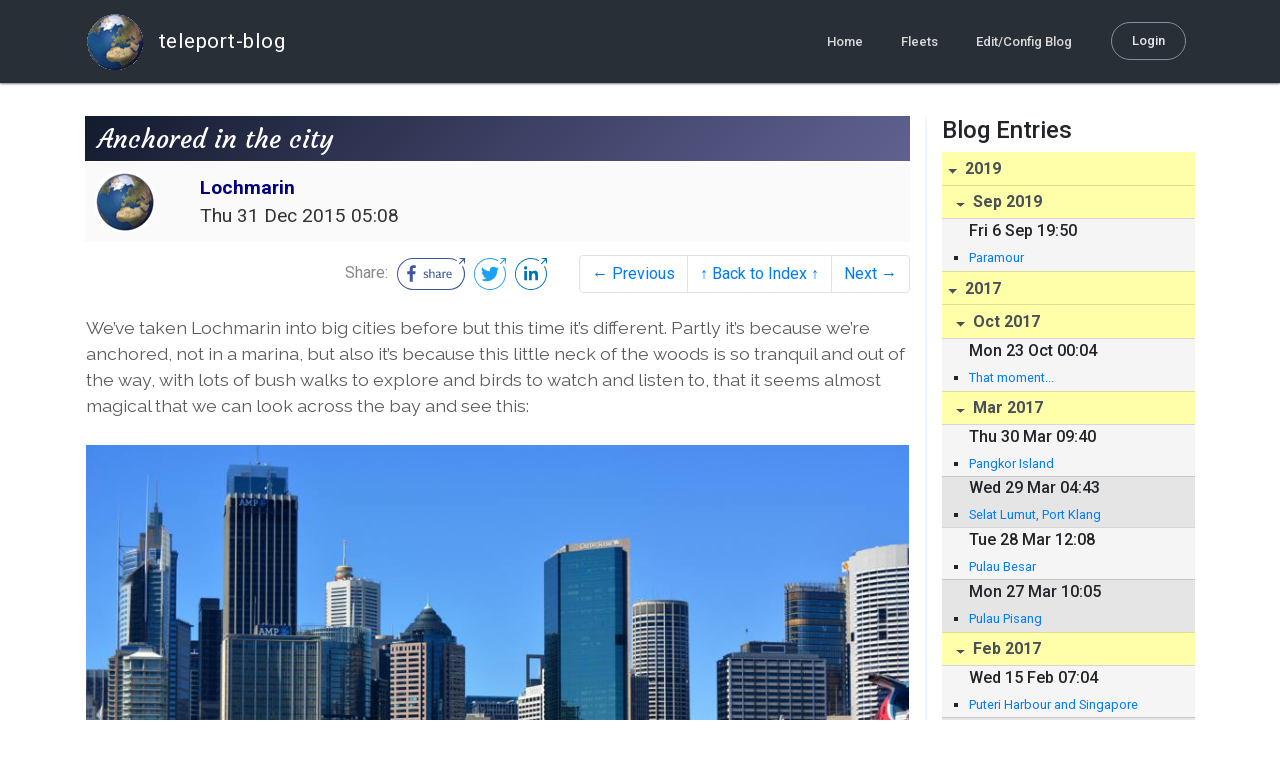

--- FILE ---
content_type: text/html; charset=utf-8
request_url: http://blog.mailasail.com/lochmarin/posts/2015/12/31/372-anchored-in-the-city
body_size: 25615
content:
<!DOCTYPE html>
<html class="no-js" lang="">
<head>
  <meta charset="utf-8">
  <meta http-equiv="X-UA-Compatible" content="IE=edge">

  <title>Lochmarin - Anchored in the city</title>

  <meta name="description" content="">
  <meta name="viewport" content="width=device-width, initial-scale=1, shrink-to-fit=no">

  <!-- Place favicon.ico and apple-touch-icon(s) in the root directory -->
  <link rel="shortcut icon" href="/static/favicon.ico">

  <!-- Global site tag (gtag.js) - Google Analytics -->
  <script async src="https://www.googletagmanager.com/gtag/js?id=UA-281742-2"></script>
  <script>
    window.dataLayer = window.dataLayer || [];
    function gtag(){dataLayer.push(arguments);}
    gtag('js', new Date());
    gtag('config', 'UA-281742-2');
  </script>

  <!-- stylesheets -->
  <!-- <link rel="stylesheet" href="https://stackpath.bootstrapcdn.com/bootstrap/4.3.1/css/bootstrap.min.css" integrity="sha384-ggOyR0iXCbMQv3Xipma34MD+dH/1fQ784/j6cY/iJTQUOhcWr7x9JvoRxT2MZw1T" crossorigin="anonymous"> -->
  <!-- <link rel="stylesheet" type="text/css" href="dist/theme.min.css" /> -->
  <link rel="stylesheet" href="/static/css/theme.css"/>
  <link rel="stylesheet" href="/static/css/app.css"/>

  <!-- Javascript -->
  <!-- <script defer src="https://code.jquery.com/jquery-3.4.1.slim.min.js" integrity="sha256-pasqAKBDmFT4eHoN2ndd6lN370kFiGUFyTiUHWhU7k8=" crossorigin="anonymous"></script> -->
  <!-- <script defer src="https://cdnjs.cloudflare.com/ajax/libs/popper.js/1.14.7/umd/popper.min.js" integrity="sha384-UO2eT0CpHqdSJQ6hJty5KVphtPhzWj9WO1clHTMGa3JDZwrnQq4sF86dIHNDz0W1" crossorigin="anonymous"></script> -->
  <!-- <script defer src="https://stackpath.bootstrapcdn.com/bootstrap/4.3.1/js/bootstrap.bundle.min.js" integrity="sha384-xrRywqdh3PHs8keKZN+8zzc5TX0GRTLCcmivcbNJWm2rs5C8PRhcEn3czEjhAO9o" crossorigin="anonymous"></script> -->
  <script defer type="text/javascript" src="/static/js/app.js"></script>

</head>
<body>
  <!--[if lt IE 9]>
    <script src="/js/html5shiv.js"></script>
  <![endif]-->

  <!--[if lt IE 8]>
    <p class="browsehappy">You are using a <strong>VERY outdated</strong> browser. Please <a href="http://browsehappy.com/">upgrade your browser</a> to improve your experience.</p>
  <![endif]-->

<nav id="site-main-navbar" class="site-main-navbar navbar navbar-expand-sm navbar-dark  fixed-top" role="navigation">
  <div class="container no-override">
    <a class="navbar-brand" href="/">
      <img src="/static/images/logos/site-logo-t.png"
        class="d-none d-lg-inline mr-2" />
teleport-blog
    </a>
    <button class="navbar-toggler" data-toggle="collapse" data-target="#navbar-collapse">
      <span class="navbar-toggler-icon"></span>
    </button>

    <div class="collapse navbar-collapse justify-content-end" id="navbar-collapse">
      <ul class="navbar-nav">

        <li class="nav-item dropdown">
<a class="nav-link" href="/">Home</a>
        </li>
        <li class="nav-item dropdown">
<a class="nav-link" href="/s/fleets">Fleets</a>
        </li>
        <li class="nav-item dropdown">
<a class="nav-link" href="/admin/users">Edit/Config Blog</a>
        </li>

        <li class="nav-item">

<a class="nav-link nav-link--rounded" href="/s/login">Login</a>

        </li>
      </ul>
    </div>
  </div>
</nav>

  <div id="navbar-pad"></div>

  <main role="main" >
    <section id="flash" class="flash">
      <div class="container">
        <!-- Flash (ahh haa).. -->
        <p class="alert alert-info" role="alert"></p>
        <p class="alert alert-danger" role="alert"></p>
      </div>
    </section>
<div class="blog-post">

  <section id="blog-post-main" class="blog-post-main">
    <div class="container">

      <div class="row">
        <div class="col-md blog-post-content">

          <div class="blog-post-header">
            <h3 class="blog-post-title">
Anchored in the city
            </h3>

            <div class="blog-post-header__wrapper">
              <div class="row align-items-center">
                <div class="blog-post-header__avatar col-md-auto">
<img class="avatar" src="/static/images/logos/site-logo.png">
                </div>

                <div class="blog-post-header__details col-md">
                  <div class="blog-post-header__title">Lochmarin</div>
                  <div class="blog-post-header__skipper"></div>

                  <div class="blog-post-header__date">
Thu 31 Dec 2015 05:08
                  </div>
                </div>
              </div>
            </div>

            <div class="blog-post-header__links row align-items-center justify-content-end">
              <div class="blog-post-header__share col-auto-sm">
<div class="social-share">
  Share:
<a class="social-share__facebook" href="https://www.facebook.com/dialog/share?display=popup&amp;app_id=436690143786335&amp;href=http%3A%2F%2Fblog.mailasail.com%2Flochmarin%2Fposts%2F2015%2F12%2F31%2F372-anchored-in-the-city" rel="noopener" target="_blank">
    <svg xmlns="http://www.w3.org/2000/svg" viewBox="0 0 68 32">
      <path d="M15.72,23.67V16.16h2.52l.38-2.93h-2.9V11.36c0-.85.24-1.43,1.45-1.43h1.55V7.32a20.74,20.74,0,0,0-2.26-.12,3.53,3.53,0,0,0-3.77,3.87v2.16H10.17v2.93H12.7v7.51Z"></path><polygon points="62.55 0 62.06 0.48 65.98 1.4 61.83 5.55 62.53 6.25 66.6 2.18 67.51 5.93 68 5.45 67.94 0.05 62.55 0"></polygon><path d="M30.43,14.89h-.16a2,2,0,0,0-1.42-.52c-.66,0-1.08.26-1.08.8s.37.8,1.32,1.1c1.29.41,2,.79,2,1.91s-.76,1.91-2.31,1.91a3.7,3.7,0,0,1-2.27-.74l.38-.73H27a2.73,2.73,0,0,0,1.78.68c.79,0,1.2-.28,1.2-.9s-.35-.82-1.58-1.2-1.72-.91-1.72-1.88c0-1.14,1-1.77,2.17-1.77a2.91,2.91,0,0,1,2,.61Z"></path><path d="M33.48,14.58h.08a3,3,0,0,1,2.21-1c1.25,0,1.8.61,1.8,1.83V20H36.38V15.68c0-.85-.28-1.19-1.1-1.19a2.72,2.72,0,0,0-1.76.78V20H32.33V11l1-.13h.19Z"></path><path d="M39,14.1a5.17,5.17,0,0,1,2.33-.55c1.52,0,2.22.6,2.22,1.82V18.8c0,.38.18.53.42.53a.88.88,0,0,0,.33-.07h.07l.16.61a1.78,1.78,0,0,1-.9.23c-.66,0-1.07-.26-1.14-.91h-.1a2,2,0,0,1-1.78.91c-1.06,0-1.79-.52-1.79-1.63s.56-1.44,1.67-1.78l1.86-.58V15.6c0-.83-.25-1.2-1.25-1.2a3.87,3.87,0,0,0-1.68.43h-.14Zm3.36,4.56V16.84l-1.4.44c-.7.22-1,.53-1,1.09,0,.74.41.92.92.92A2.08,2.08,0,0,0,42.32,18.65Z"></path><path d="M46.67,14.59a1.79,1.79,0,0,1,1.55-1,1.33,1.33,0,0,1,.61.11l-.19,1.09h-.12a1.28,1.28,0,0,0-.55-.11,1.55,1.55,0,0,0-1.29.74V20H45.48V13.74l.85-.12h.2l0,1Z"></path><path d="M52.37,20.09c-1.92,0-3.06-1.26-3.06-3.32s1.27-3.23,2.79-3.23c1.85,0,2.62,1.15,2.62,3.48H50.53c.06,1.33.61,2.22,2,2.22a2.26,2.26,0,0,0,1.66-.6h.14l.36.65A3.39,3.39,0,0,1,52.37,20.09Zm1.22-3.87c0-1.21-.43-1.89-1.45-1.89s-1.52.78-1.61,2l3.06,0Z"></path><path d="M65.74,7.83,65,8.56A15,15,0,0,1,52,31H16A15,15,0,0,1,16,1H52a14.89,14.89,0,0,1,7.63,2.11l.73-.73A15.9,15.9,0,0,0,52,0H16a16,16,0,1,0,0,32H52A16,16,0,0,0,65.74,7.83Z"></path>
    </svg>
</a>
<a class="social-share__twitter" href="https://twitter.com/intent/tweet?text=Anchored+in+the+city&amp;url=http%3A%2F%2Fblog.mailasail.com%2Flochmarin%2Fposts%2F2015%2F12%2F31%2F372-anchored-in-the-city" rel="noopener" target="_blank">
    <svg xmlns="http://www.w3.org/2000/svg" viewBox="0 0 32 32">
      <path d="M12.66,23.31A10.44,10.44,0,0,0,23.17,12.81c0-.16,0-.32,0-.48A7.51,7.51,0,0,0,25,10.42a7.37,7.37,0,0,1-2.12.58A3.71,3.71,0,0,0,24.5,9a7.4,7.4,0,0,1-2.34.9,3.7,3.7,0,0,0-6.29,3.37A10.48,10.48,0,0,1,8.25,9.36,3.7,3.7,0,0,0,9.4,14.29a3.67,3.67,0,0,1-1.67-.46s0,0,0,0a3.69,3.69,0,0,0,3,3.62A3.69,3.69,0,0,1,9,17.56a3.7,3.7,0,0,0,3.45,2.56,7.41,7.41,0,0,1-4.59,1.58A7.52,7.52,0,0,1,7,21.66a10.46,10.46,0,0,0,5.66,1.66"></path><path d="M29.73,7.82,29,8.55a15.07,15.07,0,1,1-5.37-5.45l.73-.73a16,16,0,1,0,5.37,5.45Z"></path><polygon class="cls-1" points="26.55 0 26.06 0.48 29.98 1.4 25.83 5.55 26.53 6.25 30.6 2.18 31.51 5.93 32 5.45 31.94 0.05 26.55 0"></polygon>
    </svg>
</a>
<a class="social-share__linkedin" href="https://www.linkedin.com/shareArticle?title=Anchored+in+the+city&amp;url=http%3A%2F%2Fblog.mailasail.com%2Flochmarin%2Fposts%2F2015%2F12%2F31%2F372-anchored-in-the-city&amp;mini=true" rel="noopener" target="_blank">
    <svg xmlns="http://www.w3.org/2000/svg" viewBox="0 0 32 32">
      <path d="M29.73,7.82,29,8.55a15.07,15.07,0,1,1-5.37-5.45l.73-.73a16,16,0,1,0,5.37,5.45Z"></path><polygon points="26.55 0 26.06 0.48 29.98 1.4 25.83 5.55 26.53 6.25 30.6 2.18 31.51 5.93 32 5.45 31.94 0.05 26.55 0"></polygon><path d="M12.11,22.29H9.18V12.89h2.93ZM10.64,11.6a1.7,1.7,0,1,1,1.69-1.7A1.69,1.69,0,0,1,10.64,11.6ZM23.05,22.29H20.13V17.72c0-1.09,0-2.49-1.52-2.49s-1.75,1.19-1.75,2.42v4.65H13.94V12.89h2.8v1.29h0a3.07,3.07,0,0,1,2.77-1.52c3,0,3.51,1.95,3.51,4.48Z"></path>
    </svg>
</a>
</div>

              </div>
              <div class="col-auto-sm">
<nav class="blog-pager">
  <ul class="pagination justify-content-end">

    <li class="page-item">
<a class="page-link" href="/lochmarin/posts/2015/12/24/371-sydney-harbour-pictures-">
      &larr; Previous
</a>
    </li>

    <li class="page-item">
<a class="page-link" href="/lochmarin">
      &uarr; Back to Index &uarr;
</a>
    </li>

    <li class="page-item">
<a class="page-link" href="/lochmarin/posts/2016/1/6/374-christmas-and-new-year-part-1">
      Next &rarr;
</a>
    </li>

  </ul>
</nav>
              </div>
            </div>
          </div>

          <div class="blog-post-container-wrapper">
            <x-blog-body class="blog-post-body">




<table width="100%"><tr><td style=""><div class="">We&#x2019;ve taken Lochmarin into big cities before but this time it&#x2019;s different. Partly it&#x2019;s because we&#x2019;re anchored, not in a marina, but also it&#x2019;s because this little neck of the woods is so tranquil and out of the way, with lots of bush walks to explore and birds to watch and listen to, that it seems almost magical that we can look across the bay and see this:</div><div class=""><br class=""></div><div class=""><img height="500" width="877" apple-width="yes" apple-height="yes" apple-inline="yes" id="848038BE-5B38-45DF-A376-834F49B701AE" src="/ul/blog/mailasail.com/lochmarin@mailasail.com/372/jpgDHbyvKZgxa.jpg" class=""></div><div class=""><br class=""></div><div class="">One of the problems one has when anchoring in a city is lack of places to safely leave the dinghy in order to get ashore. There&#x2019;s rather a lot of rocks near the beach so at high tide we can get over the rocks to the sandy part and at low tide we can go in &#x2018;till it&#x2019;s knee deep, throw out a stern anchor and wade in. That&#x2019;s fine for stretching our legs but not to leave the dinghy for long, as the state of tide changes. If we need to stay ashore longer we take it around the headland to the next bay where there&#x2019;s a marina for the use of residents in the big up-market blocks of apartments. The problem is, we can&#x2019;t use the marina to tie up the dinghy because it&#x2019;s all locked and fenced in - we can&#x2019;t get ashore from the pontoon. Instead we tie up to a ladder that goes up the side of the wharf next to the marina, putting out a stern anchor to ensure the dingy doesn&#x2019;t rub against the oyster covered piles (the shells are really sharp), then we climb up the ladder, which has an overhang, you&#x2019;re leaning slightly backwards as you climb, and get ashore that way. Fifteen minutes walk from there takes us to the train station and then the city&#x2019;s our oyster! We&#x2019;re transported off to world of glass fronted tower blocks, with old colonial buildings in between, coffee shops and designer stores, where everyone walks with their phone in their hand.</div><div class=""><br class=""></div><div class=""><img height="711" width="575" apple-width="yes" apple-height="yes" apple-inline="yes" id="C19F959F-C3F9-4624-AC23-2275F469F821" src="/ul/blog/mailasail.com/lochmarin@mailasail.com/372/jpgXHIwMcJU0U.jpg" class="">&nbsp;&nbsp;<img height="500" width="698" apple-width="yes" apple-height="yes" apple-inline="yes" id="BB120FAA-41B3-4972-919C-6609034E83C8" src="/ul/blog/mailasail.com/lochmarin@mailasail.com/372/jpgL1hx62tFRH.jpg" class=""></div><div class=""><br class=""></div><div class="">Of course, we had to go see the Opera House close up. I had always thought it was a wonderful building but I hadn&#x2019;t realised that it was covered in tiles, I thought it was sheets of cladding. Up close it&#x2019;s even more fantastic.</div><div class=""><br class=""></div><div class=""><img height="500" width="1254" apple-width="yes" apple-height="yes" apple-inline="yes" id="6DB87D2D-8ADC-46FB-B38B-A4E952E79703" src="/ul/blog/mailasail.com/lochmarin@mailasail.com/372/jpgBgNLtX9weH.jpg" class=""></div><div class=""><br class=""></div><div class=""><img height="766" width="575" apple-width="yes" apple-height="yes" apple-inline="yes" id="E395943E-7FFD-43BF-865F-F6E5847B7722" src="/ul/blog/mailasail.com/lochmarin@mailasail.com/372/jpg0BtU77Ck2L.jpg" class="">&nbsp;<img height="500" width="666" apple-width="yes" apple-height="yes" apple-inline="yes" id="9C3C070D-5F45-4B2D-B45D-6FD550F8B4A1" src="/ul/blog/mailasail.com/lochmarin@mailasail.com/372/jpgRBAYIBd2IS.jpg" class=""></div><div class=""><i class="">Phil&#x2019;s snaps of the Opera House, showing the intricate covering of white tiles.</i></div><div class=""><br class=""></div><div class="">There was another way of getting ashore: we could cross the harbour in our dinghy and tie up over at Birkenhead, on the old ferry dock. It was a great place to moor, just next to a shopping centre full of &#x2018;factory outlet&#x2019; stores, but, more importantly, it was easy for the Byamees, Joyce, Paul and Darien, to meet up with us. We met them first in Colombia, at Christmas time two years ago, and we were delighted to see them again. The intrepid dinghy voyage across the bay was a real buzz though. Every kind of craft were out using the water: giant racing yachts practicing for the Sydney-Hobart race; sailing dinghies racing around the buoys, spinnakers billowing; ferries charging about as if they owned the place; motor boats on the wrong side of the channel; mad &#x2018;jet boats&#x2019; trying to scare the plastic raincoat wearing passengers on board; even brave people in kayaks or on paddle boards. You needed eyes in the back of your head, lightning reactions and nerves of steel!</div><div class=""><br class=""></div><div class=""><img height="500" width="958" apple-width="yes" apple-height="yes" apple-inline="yes" id="02F84298-72C5-4764-9DF0-95DEDB7A6224" src="/ul/blog/mailasail.com/lochmarin@mailasail.com/372/jpglWvB_dWg6b.jpg" class=""></div><div class="">&#x2018;<i class="">fun&#x2019; in the harbour - yeah, but what about the wake they left!</i></div><div class=""><i class=""><br class=""></i></div><div class=""><img height="500" width="750" apple-width="yes" apple-height="yes" apple-inline="yes" id="73E16269-9AB7-4514-ABE2-64F9A759C95B" src="/ul/blog/mailasail.com/lochmarin@mailasail.com/372/jpgcO4GXbVAhU.jpg" class=""></div><div class=""><i class="">Getting some practice in.</i></div><div class=""><br class=""></div><div class="">As we&#x2019;d still not managed to spot a Koala we decided we wouldn&#x2019;t wait for a full day at the main zoo and visited the &#x2018;Wildlife Sydney&#x2019; mini zoo on Darling Harbour. This has just native species, which was what interested us most. Although it can be hard to see animals in captivity, it was delightful. We saw Tasmanian Devils, a wombat, snakes and goannas, frogs and butterflies.</div><div class=""><br class=""></div><div class=""><img height="500" width="629" apple-width="yes" apple-height="yes" apple-inline="yes" id="B2EE7F62-D704-4315-AFB2-245F7F39CEA2" src="/ul/blog/mailasail.com/lochmarin@mailasail.com/372/jpg27sGyD7NtP.jpg" class="">&nbsp;&nbsp;</div><div class=""><img height="475" width="534" apple-width="yes" apple-height="yes" apple-inline="yes" id="B3EB0AB2-CD42-4A32-87A4-E79C10FE1AD6" src="/ul/blog/mailasail.com/lochmarin@mailasail.com/372/jpgi9o631yERG.jpg" class="">&nbsp;&nbsp;<img height="474" width="633" apple-width="yes" apple-height="yes" apple-inline="yes" id="45E0E22F-0B82-4003-B7B7-C2F94D584F80" src="/ul/blog/mailasail.com/lochmarin@mailasail.com/372/jpgqhIqqIISV2.jpg" class=""></div><div class=""><i class="">Mr Wombat, a beautiful python and Phil&#x2019;s great shot of an unidentified, but stunning, butterfly.</i></div><div class=""><br class=""></div><div class="">There were the cutest little wallabies and desert jumping mice. We saw the fantastic cassowary, like an emu, but with a horn on top of his head and bright blue and red necks.</div><div class=""><br class=""></div><div class=""><img height="788" width="575" apple-width="yes" apple-height="yes" apple-inline="yes" id="E020336C-E0C5-4891-B09D-18B9D4989B5B" src="/ul/blog/mailasail.com/lochmarin@mailasail.com/372/jpgih02Ltffsl.jpg" class="">&nbsp;&nbsp;<img height="853" width="575" apple-width="yes" apple-height="yes" apple-inline="yes" id="F9220EB8-1231-4F60-A414-8436CB701148" src="/ul/blog/mailasail.com/lochmarin@mailasail.com/372/jpgdcic3wTkUv.jpg" class=""></div><div class=""><i class="">A Cassowary. Yep, I didn&#x2019;t know they existed either.&nbsp;Apparently&nbsp;they have a middle toe that could disembowel you with one swipe! These frogs are real, not ceramic, hard to believe.</i></div><div class=""><br class=""></div><div class="">And last, but by no means least, we finally saw the koala. They are smaller than I imagined and very very cute, as well as being rather sleepy. When they do wake up they spread their fluffy ears and, as it was raining, they shook them to get the wet off. Adorable. An interesting piece of information is that they have a plate of cartilage over their backside, a sort of mobile chair, to stop them bruising themselves from sitting on a narrow branch sleeping for 20 out of 24 hours.</div><div class=""><br class=""></div><div class=""><img height="696" width="575" apple-width="yes" apple-height="yes" apple-inline="yes" id="61AB32AE-356D-4347-8F0C-44CE6F9F9C51" src="/ul/blog/mailasail.com/lochmarin@mailasail.com/372/jpg2z790UgG7k.jpg" class=""></div><div class=""><br class=""></div><div class="">It was when I was watching one sleepily chewing on a gum leaves that I realised that all these creatures (apart from the cassowary. He&#x2019;s almost inconceivable) were familiar from my childhood. If I was fighting with my sister, or playing and making too much noise, I would be sent to sleep in my brothers room (he was away at boarding school). By his bed was a bookshelf on which was a big red volume of &#x201C;The adventures of Blinky Bill&#x201D;, a brave little koala bear (they called them bears in those days), along with his friends and companions of the Australian bush. I learnt all about Mr Wombat and Mrs Wallaby, Splodge the Kangaroo and Miss Frog&#x2019;s school for tadpoles. Inevitably the bedside light would be spotted and I&#x2019;d be in more trouble for reading when I was already in disgrace but not before I&#x2019;d discovered another world of mysterious animals.</div><div class=""><br class=""></div><div class="">One animal we saw which I hope we don&#x2019;t see again, but if we do I certainly hope it isn&#x2019;t as close, was the magnificent saltwater crocodile, those most patient of animals who have been known to wait for hours by a tied up dinghy, waiting for the owners wade into the water when they push the dinghy out. Shivers. By the way, you may not have noticed, but I did: there wasn&#x2019;t a duck billed platypus to be seen. They&#x2019;re having us on&#x2026;</div><div class=""><br class=""></div><div class=""><img height="475" width="967" apple-width="yes" apple-height="yes" apple-inline="yes" id="9F874163-0B20-4368-BB4B-225B37E6B2B7" src="/ul/blog/mailasail.com/lochmarin@mailasail.com/372/jpgAN0fZbG3Lu.jpg" class=""></div><div class=""><i class="">Phil took this through the glass sided tank, showing how only the eyes and nose break the surface, like the tip of an iceberg.</i></div><div class=""><br class=""></div><div class=""><br class=""></div><div class=""><i class=""><br class=""></i></div><div class=""><i class=""><br class=""></i></div><div class=""><i class=""><br class=""></i></div><div class=""><i class=""><br class=""></i></div><div class=""><br class=""></div><div class=""><br class=""></div><div class=""><br class=""></div><div class=""><br class=""></div><div class=""><br class=""></div><div class=""><br class=""></div><div class=""><br class=""></div><div class=""><br class=""></div><div class=""><br class=""></div><div class=""><br class=""></div></td></tr></table>




            </x-blog-body>
          </div>

          <hr class="blog-post-rule-off" />
<nav class="blog-pager">
  <ul class="pagination justify-content-end">

    <li class="page-item">
<a class="page-link" href="/lochmarin/posts/2015/12/24/371-sydney-harbour-pictures-">
      &larr; Previous
</a>
    </li>

    <li class="page-item">
<a class="page-link" href="/lochmarin">
      &uarr; Back to Index &uarr;
</a>
    </li>

    <li class="page-item">
<a class="page-link" href="/lochmarin/posts/2016/1/6/374-christmas-and-new-year-part-1">
      Next &rarr;
</a>
    </li>

  </ul>
</nav>
        </div>

        <div class="col-md-3 blog-post-sidebar">
          <h4>Blog Entries</h4>
<div class="list-group list-group-flush list-group-collapses list-group-root blog-posts-index">



<a aria-expanded="true" class="list-group-item list-group-item-action blog-posts-index-year" data-toggle="collapse" href="#lg-id-403759">
2019
</a>
  <div id="lg-id-403759" class="list-group collapse show blog-posts-index-year">



<a aria-expanded="true" class="list-group-item list-group-item-action blog-posts-index-month" data-toggle="collapse" href="#lg-id-403759-403759">
Sep 2019
</a>
      <ul id="lg-id-403759-403759" class="list-group collapse show striped-list blog-posts-index-month">
    <li class="list-group-item blog-posts-index-day">

        <h6 class="blog-posts-index-day__date">
Fri  6 Sep 19:50
        </h6>

        <ul class="blog-post-item__title-wrap">

            <li class="blog-post-item__title">
<a href="/lochmarin/posts/2019/9/6/481-paramour">Paramour</a>
            </li>

        </ul>
    </li>

      </ul>

  </div>



<a aria-expanded="true" class="list-group-item list-group-item-action blog-posts-index-year" data-toggle="collapse" href="#lg-id-367453">
2017
</a>
  <div id="lg-id-367453" class="list-group collapse show blog-posts-index-year">



<a aria-expanded="true" class="list-group-item list-group-item-action blog-posts-index-month" data-toggle="collapse" href="#lg-id-367453-367453">
Oct 2017
</a>
      <ul id="lg-id-367453-367453" class="list-group collapse show striped-list blog-posts-index-month">
    <li class="list-group-item blog-posts-index-day">

        <h6 class="blog-posts-index-day__date">
Mon 23 Oct 00:04
        </h6>

        <ul class="blog-post-item__title-wrap">

            <li class="blog-post-item__title">
<a href="/lochmarin/posts/2017/10/23/480-that-moment-">That moment...</a>
            </li>

        </ul>
    </li>

      </ul>



<a aria-expanded="true" class="list-group-item list-group-item-action blog-posts-index-month" data-toggle="collapse" href="#lg-id-367453-355203">
Mar 2017
</a>
      <ul id="lg-id-367453-355203" class="list-group collapse show striped-list blog-posts-index-month">
    <li class="list-group-item blog-posts-index-day">

        <h6 class="blog-posts-index-day__date">
Thu 30 Mar 09:40
        </h6>

        <ul class="blog-post-item__title-wrap">

            <li class="blog-post-item__title">
<a href="/lochmarin/posts/2017/3/30/479-pangkor-island">Pangkor Island</a>
            </li>

        </ul>
    </li>
    <li class="list-group-item blog-posts-index-day">

        <h6 class="blog-posts-index-day__date">
Wed 29 Mar 04:43
        </h6>

        <ul class="blog-post-item__title-wrap">

            <li class="blog-post-item__title">
<a href="/lochmarin/posts/2017/3/29/478-selat-lumut-port-klang">Selat Lumut, Port Klang</a>
            </li>

        </ul>
    </li>
    <li class="list-group-item blog-posts-index-day">

        <h6 class="blog-posts-index-day__date">
Tue 28 Mar 12:08
        </h6>

        <ul class="blog-post-item__title-wrap">

            <li class="blog-post-item__title">
<a href="/lochmarin/posts/2017/3/28/477-pulau-besar">Pulau Besar</a>
            </li>

        </ul>
    </li>
    <li class="list-group-item blog-posts-index-day">

        <h6 class="blog-posts-index-day__date">
Mon 27 Mar 10:05
        </h6>

        <ul class="blog-post-item__title-wrap">

            <li class="blog-post-item__title">
<a href="/lochmarin/posts/2017/3/27/476-pulau-pisang">Pulau Pisang</a>
            </li>

        </ul>
    </li>

      </ul>



<a aria-expanded="true" class="list-group-item list-group-item-action blog-posts-index-month" data-toggle="collapse" href="#lg-id-367453-353839">
Feb 2017
</a>
      <ul id="lg-id-367453-353839" class="list-group collapse show striped-list blog-posts-index-month">
    <li class="list-group-item blog-posts-index-day">

        <h6 class="blog-posts-index-day__date">
Wed 15 Feb 07:04
        </h6>

        <ul class="blog-post-item__title-wrap">

            <li class="blog-post-item__title">
<a href="/lochmarin/posts/2017/2/15/475-puteri-harbour-and-singapore-">Puteri Harbour and Singapore </a>
            </li>

        </ul>
    </li>
    <li class="list-group-item blog-posts-index-day">

        <h6 class="blog-posts-index-day__date">
Tue  7 Feb 12:01
        </h6>

        <ul class="blog-post-item__title-wrap">

            <li class="blog-post-item__title">
<a href="/lochmarin/posts/2017/2/7/474-back-down-to-earth-with-a-bump">Back down to earth with a bump</a>
            </li>

        </ul>
    </li>
    <li class="list-group-item blog-posts-index-day">

        <h6 class="blog-posts-index-day__date">
Sun  5 Feb 04:48
        </h6>

        <ul class="blog-post-item__title-wrap">

            <li class="blog-post-item__title">
<a href="/lochmarin/posts/2017/2/5/468-across">Across</a>
            </li>

        </ul>
    </li>
    <li class="list-group-item blog-posts-index-day">

        <h6 class="blog-posts-index-day__date">
Fri  3 Feb 10:24
        </h6>

        <ul class="blog-post-item__title-wrap">

            <li class="blog-post-item__title">
<a href="/lochmarin/posts/2017/2/3/467-sailing-the-south-china-sea">Sailing the South China Sea</a>
            </li>

        </ul>
    </li>
    <li class="list-group-item blog-posts-index-day">

        <h6 class="blog-posts-index-day__date">
Wed  1 Feb 05:23
        </h6>

        <ul class="blog-post-item__title-wrap">

            <li class="blog-post-item__title">
<a href="/lochmarin/posts/2017/2/1/466-leaving-the-river-and-problem-solving-">Leaving the river and problem solving.</a>
            </li>

        </ul>
    </li>

      </ul>



<a aria-expanded="true" class="list-group-item list-group-item-action blog-posts-index-month" data-toggle="collapse" href="#lg-id-367453-349361">
Jan 2017
</a>
      <ul id="lg-id-367453-349361" class="list-group collapse show striped-list blog-posts-index-month">
    <li class="list-group-item blog-posts-index-day">

        <h6 class="blog-posts-index-day__date">
Mon 30 Jan 10:28
        </h6>

        <ul class="blog-post-item__title-wrap">

            <li class="blog-post-item__title">
<a href="/lochmarin/posts/2017/1/30/465-up-the-creek-without-">Up the creek without ...</a>
            </li>

        </ul>
    </li>
    <li class="list-group-item blog-posts-index-day">

        <h6 class="blog-posts-index-day__date">
Sun 29 Jan 11:11
        </h6>

        <ul class="blog-post-item__title-wrap">

            <li class="blog-post-item__title">
<a href="/lochmarin/posts/2017/1/29/471-orangutans-cont-">Orangutans cont.</a>
            </li>

            <li class="blog-post-item__title">
<a href="/lochmarin/posts/2017/1/29/470-orangutans">Orangutans</a>
            </li>

        </ul>
    </li>
    <li class="list-group-item blog-posts-index-day">

        <h6 class="blog-posts-index-day__date">
Fri 27 Jan 08:58
        </h6>

        <ul class="blog-post-item__title-wrap">

            <li class="blog-post-item__title">
<a href="/lochmarin/posts/2017/1/27/464-crossing-the-java-sea-catch-up-pics">Crossing the Java Sea - catch up pics</a>
            </li>

        </ul>
    </li>
    <li class="list-group-item blog-posts-index-day">

        <h6 class="blog-posts-index-day__date">
Tue 24 Jan 12:40
        </h6>

        <ul class="blog-post-item__title-wrap">

            <li class="blog-post-item__title">
<a href="/lochmarin/posts/2017/1/24/463-going-round-the-bend-">Going round the bend.</a>
            </li>

        </ul>
    </li>
    <li class="list-group-item blog-posts-index-day">

        <h6 class="blog-posts-index-day__date">
Mon 23 Jan 09:25
        </h6>

        <ul class="blog-post-item__title-wrap">

            <li class="blog-post-item__title">
<a href="/lochmarin/posts/2017/1/23/462-kumai-kalimantan">Kumai, Kalimantan</a>
            </li>

        </ul>
    </li>
    <li class="list-group-item blog-posts-index-day">

        <h6 class="blog-posts-index-day__date">
Fri 20 Jan 02:03
        </h6>

        <ul class="blog-post-item__title-wrap">

            <li class="blog-post-item__title">
<a href="/lochmarin/posts/2017/1/20/461-the-java-sea">The Java Sea</a>
            </li>

        </ul>
    </li>
    <li class="list-group-item blog-posts-index-day">

        <h6 class="blog-posts-index-day__date">
Wed 18 Jan 10:32
        </h6>

        <ul class="blog-post-item__title-wrap">

            <li class="blog-post-item__title">
<a href="/lochmarin/posts/2017/1/18/460-here-goes-">Here goes.</a>
            </li>

        </ul>
    </li>
    <li class="list-group-item blog-posts-index-day">

        <h6 class="blog-posts-index-day__date">
Tue 17 Jan 02:49
        </h6>

        <ul class="blog-post-item__title-wrap">

            <li class="blog-post-item__title">
<a href="/lochmarin/posts/2017/1/17/459-second-attempt">Second attempt</a>
            </li>

        </ul>
    </li>
    <li class="list-group-item blog-posts-index-day">

        <h6 class="blog-posts-index-day__date">
Mon 16 Jan 11:04
        </h6>

        <ul class="blog-post-item__title-wrap">

            <li class="blog-post-item__title">
<a href="/lochmarin/posts/2017/1/16/458-turning-around">Turning around</a>
            </li>

        </ul>
    </li>
    <li class="list-group-item blog-posts-index-day">

        <h6 class="blog-posts-index-day__date">
Sun 15 Jan 02:26
        </h6>

        <ul class="blog-post-item__title-wrap">

            <li class="blog-post-item__title">
<a href="/lochmarin/posts/2017/1/15/457-bali">Bali</a>
            </li>

        </ul>
    </li>
    <li class="list-group-item blog-posts-index-day">

        <h6 class="blog-posts-index-day__date">
Mon  9 Jan 08:59
        </h6>

        <ul class="blog-post-item__title-wrap">

            <li class="blog-post-item__title">
<a href="/lochmarin/posts/2017/1/9/456-gili-gede">Gili Gede</a>
            </li>

        </ul>
    </li>
    <li class="list-group-item blog-posts-index-day">

        <h6 class="blog-posts-index-day__date">
Sun  1 Jan 08:43
        </h6>

        <ul class="blog-post-item__title-wrap">

            <li class="blog-post-item__title">
<a href="/lochmarin/posts/2017/1/1/454-new-year-s-eve-visit">New Year&#39;s Eve Visit</a>
            </li>

        </ul>
    </li>

      </ul>

  </div>



<a aria-expanded="true" class="list-group-item list-group-item-action blog-posts-index-year" data-toggle="collapse" href="#lg-id-348225">
2016
</a>
  <div id="lg-id-348225" class="list-group collapse show blog-posts-index-year">



<a aria-expanded="true" class="list-group-item list-group-item-action blog-posts-index-month" data-toggle="collapse" href="#lg-id-348225-348225">
Dec 2016
</a>
      <ul id="lg-id-348225-348225" class="list-group collapse show striped-list blog-posts-index-month">
    <li class="list-group-item blog-posts-index-day">

        <h6 class="blog-posts-index-day__date">
Wed 28 Dec 05:57
        </h6>

        <ul class="blog-post-item__title-wrap">

            <li class="blog-post-item__title">
<a href="/lochmarin/posts/2016/12/28/453-living-in-lombok">Living in Lombok</a>
            </li>

        </ul>
    </li>
    <li class="list-group-item blog-posts-index-day">

        <h6 class="blog-posts-index-day__date">
Mon 19 Dec 01:55
        </h6>

        <ul class="blog-post-item__title-wrap">

            <li class="blog-post-item__title">
<a href="/lochmarin/posts/2016/12/19/452-landlubbers-">Landlubbers </a>
            </li>

        </ul>
    </li>

      </ul>



<a aria-expanded="true" class="list-group-item list-group-item-action blog-posts-index-month" data-toggle="collapse" href="#lg-id-348225-345945">
Nov 2016
</a>
      <ul id="lg-id-348225-345945" class="list-group collapse show striped-list blog-posts-index-month">
    <li class="list-group-item blog-posts-index-day">

        <h6 class="blog-posts-index-day__date">
Thu 24 Nov 03:00
        </h6>

        <ul class="blog-post-item__title-wrap">

            <li class="blog-post-item__title">
<a href="/lochmarin/posts/2016/11/24/449-medana-bay-lombok">Medana Bay, Lombok</a>
            </li>

        </ul>
    </li>
    <li class="list-group-item blog-posts-index-day">

        <h6 class="blog-posts-index-day__date">
Wed 23 Nov 00:44
        </h6>

        <ul class="blog-post-item__title-wrap">

            <li class="blog-post-item__title">
<a href="/lochmarin/posts/2016/11/23/447-lombok">Lombok</a>
            </li>

        </ul>
    </li>
    <li class="list-group-item blog-posts-index-day">

        <h6 class="blog-posts-index-day__date">
Mon 21 Nov 08:28
        </h6>

        <ul class="blog-post-item__title-wrap">

            <li class="blog-post-item__title">
<a href="/lochmarin/posts/2016/11/21/446-two-thirds-of-the-way-round-">Two thirds of the way round.</a>
            </li>

        </ul>
    </li>
    <li class="list-group-item blog-posts-index-day">

        <h6 class="blog-posts-index-day__date">
Sun 20 Nov 02:13
        </h6>

        <ul class="blog-post-item__title-wrap">

            <li class="blog-post-item__title">
<a href="/lochmarin/posts/2016/11/20/445-en-route-to-bali">En route to Bali</a>
            </li>

        </ul>
    </li>
    <li class="list-group-item blog-posts-index-day">

        <h6 class="blog-posts-index-day__date">
Fri 18 Nov 10:19
        </h6>

        <ul class="blog-post-item__title-wrap">

            <li class="blog-post-item__title">
<a href="/lochmarin/posts/2016/11/18/444-passage-pics-and-update">Passage pics and update</a>
            </li>

        </ul>
    </li>
    <li class="list-group-item blog-posts-index-day">

        <h6 class="blog-posts-index-day__date">
Tue 15 Nov 09:59
        </h6>

        <ul class="blog-post-item__title-wrap">

            <li class="blog-post-item__title">
<a href="/lochmarin/posts/2016/11/15/442-wangi-wangi">Wangi Wangi</a>
            </li>

        </ul>
    </li>
    <li class="list-group-item blog-posts-index-day">

        <h6 class="blog-posts-index-day__date">
Mon 14 Nov 08:46
        </h6>

        <ul class="blog-post-item__title-wrap">

            <li class="blog-post-item__title">
<a href="/lochmarin/posts/2016/11/14/441-crossing-the-banda-sea">Crossing the Banda Sea</a>
            </li>

        </ul>
    </li>
    <li class="list-group-item blog-posts-index-day">

        <h6 class="blog-posts-index-day__date">
Sun 13 Nov 10:02
        </h6>

        <ul class="blog-post-item__title-wrap">

            <li class="blog-post-item__title">
<a href="/lochmarin/posts/2016/11/13/440-between-the-monsoons-">Between the monsoons.</a>
            </li>

        </ul>
    </li>
    <li class="list-group-item blog-posts-index-day">

        <h6 class="blog-posts-index-day__date">
Fri 11 Nov 23:34
        </h6>

        <ul class="blog-post-item__title-wrap">

            <li class="blog-post-item__title">
<a href="/lochmarin/posts/2016/11/11/439-south-again">South again</a>
            </li>

        </ul>
    </li>
    <li class="list-group-item blog-posts-index-day">

        <h6 class="blog-posts-index-day__date">
Wed  9 Nov 09:57
        </h6>

        <ul class="blog-post-item__title-wrap">

            <li class="blog-post-item__title">
<a href="/lochmarin/posts/2016/11/9/469-wayag-raja-ampat">Wayag, Raja Ampat</a>
            </li>

        </ul>
    </li>
    <li class="list-group-item blog-posts-index-day">

        <h6 class="blog-posts-index-day__date">
Tue  8 Nov 13:00
        </h6>

        <ul class="blog-post-item__title-wrap">

            <li class="blog-post-item__title">
<a href="/lochmarin/posts/2016/11/8/451-back-in-the-northern-hemisphere-">Back in the Northern Hemisphere.</a>
            </li>

        </ul>
    </li>
    <li class="list-group-item blog-posts-index-day">

        <h6 class="blog-posts-index-day__date">
Fri  4 Nov 04:22
        </h6>

        <ul class="blog-post-item__title-wrap">

            <li class="blog-post-item__title">
<a href="/lochmarin/posts/2016/11/4/450-alyui-bay-waigeo-raja-ampat">Alyui Bay, Waigeo, Raja Ampat</a>
            </li>

        </ul>
    </li>
    <li class="list-group-item blog-posts-index-day">

        <h6 class="blog-posts-index-day__date">
Tue  1 Nov 02:00
        </h6>

        <ul class="blog-post-item__title-wrap">

            <li class="blog-post-item__title">
<a href="/lochmarin/posts/2016/11/1/448-hidden-bay-pef-island-">Hidden Bay, Pef Island </a>
            </li>

        </ul>
    </li>

      </ul>



<a aria-expanded="true" class="list-group-item list-group-item-action blog-posts-index-month" data-toggle="collapse" href="#lg-id-348225-345501">
Oct 2016
</a>
      <ul id="lg-id-348225-345501" class="list-group collapse show striped-list blog-posts-index-month">
    <li class="list-group-item blog-posts-index-day">

        <h6 class="blog-posts-index-day__date">
Sat 29 Oct 06:50
        </h6>

        <ul class="blog-post-item__title-wrap">

            <li class="blog-post-item__title">
<a href="/lochmarin/posts/2016/10/29/443-kabui-bay-raja-ampat">Kabui Bay, Raja Ampat</a>
            </li>

        </ul>
    </li>
    <li class="list-group-item blog-posts-index-day">

        <h6 class="blog-posts-index-day__date">
Wed 26 Oct 23:40
        </h6>

        <ul class="blog-post-item__title-wrap">

            <li class="blog-post-item__title">
<a href="/lochmarin/posts/2016/10/26/433-waisai">Waisai</a>
            </li>

        </ul>
    </li>
    <li class="list-group-item blog-posts-index-day">

        <h6 class="blog-posts-index-day__date">
Tue 25 Oct 05:45
        </h6>

        <ul class="blog-post-item__title-wrap">

            <li class="blog-post-item__title">
<a href="/lochmarin/posts/2016/10/25/432-sorong-and-doom-island">Sorong and Doom Island</a>
            </li>

        </ul>
    </li>
    <li class="list-group-item blog-posts-index-day">

        <h6 class="blog-posts-index-day__date">
Sun 23 Oct 07:40
        </h6>

        <ul class="blog-post-item__title-wrap">

            <li class="blog-post-item__title">
<a href="/lochmarin/posts/2016/10/23/431-arrived-in-sorong">Arrived in Sorong</a>
            </li>

        </ul>
    </li>
    <li class="list-group-item blog-posts-index-day">

        <h6 class="blog-posts-index-day__date">
Fri 21 Oct 05:52
        </h6>

        <ul class="blog-post-item__title-wrap">

            <li class="blog-post-item__title">
<a href="/lochmarin/posts/2016/10/21/430-where-river-meets-ocean-">Where river meets ocean.</a>
            </li>

        </ul>
    </li>
    <li class="list-group-item blog-posts-index-day">

        <h6 class="blog-posts-index-day__date">
Wed 19 Oct 05:52
        </h6>

        <ul class="blog-post-item__title-wrap">

            <li class="blog-post-item__title">
<a href="/lochmarin/posts/2016/10/19/428-downwind-passage">Downwind passage</a>
            </li>

        </ul>
    </li>
    <li class="list-group-item blog-posts-index-day">

        <h6 class="blog-posts-index-day__date">
Mon 17 Oct 09:53
        </h6>

        <ul class="blog-post-item__title-wrap">

            <li class="blog-post-item__title">
<a href="/lochmarin/posts/2016/10/17/427-jayapura">Jayapura</a>
            </li>

        </ul>
    </li>
    <li class="list-group-item blog-posts-index-day">

        <h6 class="blog-posts-index-day__date">
Wed 12 Oct 08:31
        </h6>

        <ul class="blog-post-item__title-wrap">

            <li class="blog-post-item__title">
<a href="/lochmarin/posts/2016/10/12/426-passage-to-jayapura">Passage to Jayapura</a>
            </li>

        </ul>
    </li>
    <li class="list-group-item blog-posts-index-day">

        <h6 class="blog-posts-index-day__date">
Tue 11 Oct 00:25
        </h6>

        <ul class="blog-post-item__title-wrap">

            <li class="blog-post-item__title">
<a href="/lochmarin/posts/2016/10/11/425-ninigo-to-vanimo">Ninigo to Vanimo</a>
            </li>

        </ul>
    </li>
    <li class="list-group-item blog-posts-index-day">

        <h6 class="blog-posts-index-day__date">
Mon 10 Oct 07:10
        </h6>

        <ul class="blog-post-item__title-wrap">

            <li class="blog-post-item__title">
<a href="/lochmarin/posts/2016/10/10/424-mal-island-ninigo">Mal Island, Ninigo</a>
            </li>

        </ul>
    </li>
    <li class="list-group-item blog-posts-index-day">

        <h6 class="blog-posts-index-day__date">
Fri  7 Oct 06:12
        </h6>

        <ul class="blog-post-item__title-wrap">

            <li class="blog-post-item__title">
<a href="/lochmarin/posts/2016/10/7/423-longan-island-ninigo">Longan Island, Ninigo</a>
            </li>

        </ul>
    </li>
    <li class="list-group-item blog-posts-index-day">

        <h6 class="blog-posts-index-day__date">
Sun  2 Oct 07:56
        </h6>

        <ul class="blog-post-item__title-wrap">

            <li class="blog-post-item__title">
<a href="/lochmarin/posts/2016/10/2/422-luf-ladies-and-bento-">Luf Ladies (and Bento)</a>
            </li>

        </ul>
    </li>

      </ul>



<a aria-expanded="true" class="list-group-item list-group-item-action blog-posts-index-month" data-toggle="collapse" href="#lg-id-348225-343741">
Sep 2016
</a>
      <ul id="lg-id-348225-343741" class="list-group collapse show striped-list blog-posts-index-month">
    <li class="list-group-item blog-posts-index-day">

        <h6 class="blog-posts-index-day__date">
Mon 26 Sep 00:24
        </h6>

        <ul class="blog-post-item__title-wrap">

            <li class="blog-post-item__title">
<a href="/lochmarin/posts/2016/9/26/421-arrival-at-hermits">Arrival at Hermits</a>
            </li>

        </ul>
    </li>
    <li class="list-group-item blog-posts-index-day">

        <h6 class="blog-posts-index-day__date">
Sun 25 Sep 03:09
        </h6>

        <ul class="blog-post-item__title-wrap">

            <li class="blog-post-item__title">
<a href="/lochmarin/posts/2016/9/25/420-passage-pics-to-hermit-islands">Passage pics to Hermit Islands</a>
            </li>

        </ul>
    </li>
    <li class="list-group-item blog-posts-index-day">

        <h6 class="blog-posts-index-day__date">
Sat 24 Sep 21:54
        </h6>

        <ul class="blog-post-item__title-wrap">

            <li class="blog-post-item__title">
<a href="/lochmarin/posts/2016/9/24/417-luf-island-the-hermit-islands">Luf Island, The Hermit Islands</a>
            </li>

        </ul>
    </li>
    <li class="list-group-item blog-posts-index-day">

        <h6 class="blog-posts-index-day__date">
Thu 22 Sep 05:30
        </h6>

        <ul class="blog-post-item__title-wrap">

            <li class="blog-post-item__title">
<a href="/lochmarin/posts/2016/9/22/416-seven-year-old-s-dream-day">Seven-year-old&#39;s dream day</a>
            </li>

        </ul>
    </li>
    <li class="list-group-item blog-posts-index-day">

        <h6 class="blog-posts-index-day__date">
Wed 21 Sep 05:56
        </h6>

        <ul class="blog-post-item__title-wrap">

            <li class="blog-post-item__title">
<a href="/lochmarin/posts/2016/9/21/415-westward-bound">Westward bound</a>
            </li>

        </ul>
    </li>
    <li class="list-group-item blog-posts-index-day">

        <h6 class="blog-posts-index-day__date">
Tue 20 Sep 04:04
        </h6>

        <ul class="blog-post-item__title-wrap">

            <li class="blog-post-item__title">
<a href="/lochmarin/posts/2016/9/20/419-mosuang-island-new-hanover-">Mosuang Island, New Hanover. </a>
            </li>

        </ul>
    </li>
    <li class="list-group-item blog-posts-index-day">

        <h6 class="blog-posts-index-day__date">
Sun 18 Sep 00:48
        </h6>

        <ul class="blog-post-item__title-wrap">

            <li class="blog-post-item__title">
<a href="/lochmarin/posts/2016/9/18/418-nusa-island">Nusa Island</a>
            </li>

        </ul>
    </li>
    <li class="list-group-item blog-posts-index-day">

        <h6 class="blog-posts-index-day__date">
Wed 14 Sep 08:56
        </h6>

        <ul class="blog-post-item__title-wrap">

            <li class="blog-post-item__title">
<a href="/lochmarin/posts/2016/9/14/414-passage-to-kavieng-and-checking-in-">Passage to Kavieng and checking in.</a>
            </li>

        </ul>
    </li>
    <li class="list-group-item blog-posts-index-day">

        <h6 class="blog-posts-index-day__date">
Tue 13 Sep 08:44
        </h6>

        <ul class="blog-post-item__title-wrap">

            <li class="blog-post-item__title">
<a href="/lochmarin/posts/2016/9/13/413-duna">Duna</a>
            </li>

            <li class="blog-post-item__title">
<a href="/lochmarin/posts/2016/9/13/412-passage-to-kalili-harbour-new-ireland-">Passage to Kalili Harbour, New Ireland.</a>
            </li>

        </ul>
    </li>
    <li class="list-group-item blog-posts-index-day">

        <h6 class="blog-posts-index-day__date">
Sat  3 Sep 04:33
        </h6>

        <ul class="blog-post-item__title-wrap">

            <li class="blog-post-item__title">
<a href="/lochmarin/posts/2016/9/3/411-trouble-in-paradise-">Trouble in paradise.</a>
            </li>

        </ul>
    </li>
    <li class="list-group-item blog-posts-index-day">

        <h6 class="blog-posts-index-day__date">
Thu  1 Sep 22:27
        </h6>

        <ul class="blog-post-item__title-wrap">

            <li class="blog-post-item__title">
<a href="/lochmarin/posts/2016/9/1/410-kokopo-new-britain-png">Kokopo, New Britain, PNG</a>
            </li>

        </ul>
    </li>

      </ul>



<a aria-expanded="true" class="list-group-item list-group-item-action blog-posts-index-month" data-toggle="collapse" href="#lg-id-348225-341131">
Aug 2016
</a>
      <ul id="lg-id-348225-341131" class="list-group collapse show striped-list blog-posts-index-month">
    <li class="list-group-item blog-posts-index-day">

        <h6 class="blog-posts-index-day__date">
Wed 31 Aug 04:05
        </h6>

        <ul class="blog-post-item__title-wrap">

            <li class="blog-post-item__title">
<a href="/lochmarin/posts/2016/8/31/409-kitava">Kitava</a>
            </li>

        </ul>
    </li>
    <li class="list-group-item blog-posts-index-day">

        <h6 class="blog-posts-index-day__date">
Sat 27 Aug 21:46
        </h6>

        <ul class="blog-post-item__title-wrap">

            <li class="blog-post-item__title">
<a href="/lochmarin/posts/2016/8/27/408-boi-boi-woodlark-png-part-2-">Boi Boi, Woodlark, PNG Part 2.</a>
            </li>

            <li class="blog-post-item__title">
<a href="/lochmarin/posts/2016/8/27/407-boi-boi-woodlark-png-part-1-">Boi Boi, Woodlark, PNG Part 1.</a>
            </li>

        </ul>
    </li>
    <li class="list-group-item blog-posts-index-day">

        <h6 class="blog-posts-index-day__date">
Sat 20 Aug 06:49
        </h6>

        <ul class="blog-post-item__title-wrap">

            <li class="blog-post-item__title">
<a href="/lochmarin/posts/2016/8/20/406-ebuma-island">Ebuma Island</a>
            </li>

        </ul>
    </li>
    <li class="list-group-item blog-posts-index-day">

        <h6 class="blog-posts-index-day__date">
Thu 18 Aug 07:10
        </h6>

        <ul class="blog-post-item__title-wrap">

            <li class="blog-post-item__title">
<a href="/lochmarin/posts/2016/8/18/405-even-more-catch-up-pics-samarai-2">Even more catch up pics: Samarai 2</a>
            </li>

            <li class="blog-post-item__title">
<a href="/lochmarin/posts/2016/8/18/404-even-more-catch-up-pics-samarai-1">Even more catch up pics: Samarai 1</a>
            </li>

            <li class="blog-post-item__title">
<a href="/lochmarin/posts/2016/8/18/403-more-catch-up-pics-en-route-to-samarai">More catch up pics: en route to Samarai</a>
            </li>

            <li class="blog-post-item__title">
<a href="/lochmarin/posts/2016/8/18/402-catch-up-pictures-australia-to-png">Catch up pictures - Australia to PNG</a>
            </li>

            <li class="blog-post-item__title">
<a href="/lochmarin/posts/2016/8/18/401-samarai-island-png">Samarai Island, PNG</a>
            </li>

        </ul>
    </li>
    <li class="list-group-item blog-posts-index-day">

        <h6 class="blog-posts-index-day__date">
Sun 14 Aug 22:16
        </h6>

        <ul class="blog-post-item__title-wrap">

            <li class="blog-post-item__title">
<a href="/lochmarin/posts/2016/8/14/400-ilo-ilo-bay-papua-new-guinea">Ilo Ilo Bay, Papua New Guinea</a>
            </li>

        </ul>
    </li>
    <li class="list-group-item blog-posts-index-day">

        <h6 class="blog-posts-index-day__date">
Sat 13 Aug 22:34
        </h6>

        <ul class="blog-post-item__title-wrap">

            <li class="blog-post-item__title">
<a href="/lochmarin/posts/2016/8/13/399-big-ears-and-the-fridge-">Big Ears and the fridge.</a>
            </li>

            <li class="blog-post-item__title">
<a href="/lochmarin/posts/2016/8/13/398-sadie-seabirds-and-sweat-">Sadie, seabirds and sweat.</a>
            </li>

        </ul>
    </li>
    <li class="list-group-item blog-posts-index-day">

        <h6 class="blog-posts-index-day__date">
Thu 11 Aug 00:41
        </h6>

        <ul class="blog-post-item__title-wrap">

            <li class="blog-post-item__title">
<a href="/lochmarin/posts/2016/8/11/397-sailing-the-coral-sea">Sailing the Coral Sea</a>
            </li>

        </ul>
    </li>
    <li class="list-group-item blog-posts-index-day">

        <h6 class="blog-posts-index-day__date">
Tue  9 Aug 05:21
        </h6>

        <ul class="blog-post-item__title-wrap">

            <li class="blog-post-item__title">
<a href="/lochmarin/posts/2016/8/9/396-up-to-png">Up to PNG</a>
            </li>

        </ul>
    </li>
    <li class="list-group-item blog-posts-index-day">

        <h6 class="blog-posts-index-day__date">
Sat  6 Aug 21:31
        </h6>

        <ul class="blog-post-item__title-wrap">

            <li class="blog-post-item__title">
<a href="/lochmarin/posts/2016/8/6/395-bundaberg">Bundaberg</a>
            </li>

        </ul>
    </li>

      </ul>



<a aria-expanded="true" class="list-group-item list-group-item-action blog-posts-index-month" data-toggle="collapse" href="#lg-id-348225-339355">
May 2016
</a>
      <ul id="lg-id-348225-339355" class="list-group collapse show striped-list blog-posts-index-month">
    <li class="list-group-item blog-posts-index-day">

        <h6 class="blog-posts-index-day__date">
Sat 28 May 06:46
        </h6>

        <ul class="blog-post-item__title-wrap">

            <li class="blog-post-item__title">
<a href="/lochmarin/posts/2016/5/28/394-platypus-bay-fraser-island-">Platypus Bay, Fraser Island.</a>
            </li>

        </ul>
    </li>
    <li class="list-group-item blog-posts-index-day">

        <h6 class="blog-posts-index-day__date">
Fri 20 May 11:20
        </h6>

        <ul class="blog-post-item__title-wrap">

            <li class="blog-post-item__title">
<a href="/lochmarin/posts/2016/5/20/393-arch-cliff-platypus-bay-fraser-island">Arch Cliff, Platypus Bay, Fraser Island</a>
            </li>

        </ul>
    </li>
    <li class="list-group-item blog-posts-index-day">

        <h6 class="blog-posts-index-day__date">
Wed 11 May 09:04
        </h6>

        <ul class="blog-post-item__title-wrap">

            <li class="blog-post-item__title">
<a href="/lochmarin/posts/2016/5/11/392-spike-learns-to-fly">Spike learns to fly</a>
            </li>

        </ul>
    </li>
    <li class="list-group-item blog-posts-index-day">

        <h6 class="blog-posts-index-day__date">
Thu  5 May 06:28
        </h6>

        <ul class="blog-post-item__title-wrap">

            <li class="blog-post-item__title">
<a href="/lochmarin/posts/2016/5/5/390-garrys-anchorage">Garrys Anchorage</a>
            </li>

        </ul>
    </li>
    <li class="list-group-item blog-posts-index-day">

        <h6 class="blog-posts-index-day__date">
Wed  4 May 23:42
        </h6>

        <ul class="blog-post-item__title-wrap">

            <li class="blog-post-item__title">
<a href="/lochmarin/posts/2016/5/4/389-wide-bay-bar">Wide Bay Bar</a>
            </li>

        </ul>
    </li>
    <li class="list-group-item blog-posts-index-day">

        <h6 class="blog-posts-index-day__date">
Tue  3 May 02:29
        </h6>

        <ul class="blog-post-item__title-wrap">

            <li class="blog-post-item__title">
<a href="/lochmarin/posts/2016/5/3/388-mooloolaba-another-dinghy-mishap">Mooloolaba - another dinghy mishap</a>
            </li>

        </ul>
    </li>

      </ul>



<a aria-expanded="true" class="list-group-item list-group-item-action blog-posts-index-month" data-toggle="collapse" href="#lg-id-348225-331887">
Apr 2016
</a>
      <ul id="lg-id-348225-331887" class="list-group collapse show striped-list blog-posts-index-month">
    <li class="list-group-item blog-posts-index-day">

        <h6 class="blog-posts-index-day__date">
Fri 29 Apr 03:05
        </h6>

        <ul class="blog-post-item__title-wrap">

            <li class="blog-post-item__title">
<a href="/lochmarin/posts/2016/4/29/386-brisbane">Brisbane</a>
            </li>

        </ul>
    </li>
    <li class="list-group-item blog-posts-index-day">

        <h6 class="blog-posts-index-day__date">
Thu 21 Apr 01:40
        </h6>

        <ul class="blog-post-item__title-wrap">

            <li class="blog-post-item__title">
<a href="/lochmarin/posts/2016/4/21/385-tangalooma-moreton-island">Tangalooma, Moreton Island</a>
            </li>

        </ul>
    </li>
    <li class="list-group-item blog-posts-index-day">

        <h6 class="blog-posts-index-day__date">
Mon 18 Apr 02:14
        </h6>

        <ul class="blog-post-item__title-wrap">

            <li class="blog-post-item__title">
<a href="/lochmarin/posts/2016/4/18/384-boatworks-australia-s-greatest-boatyard-">Boatworks - Australia&#39;s Greatest Boatyard!</a>
            </li>

        </ul>
    </li>
    <li class="list-group-item blog-posts-index-day">

        <h6 class="blog-posts-index-day__date">
Fri  8 Apr 03:41
        </h6>

        <ul class="blog-post-item__title-wrap">

            <li class="blog-post-item__title">
<a href="/lochmarin/posts/2016/4/8/383-bum-s-bay">Bum&#39;s Bay</a>
            </li>

        </ul>
    </li>
    <li class="list-group-item blog-posts-index-day">

        <h6 class="blog-posts-index-day__date">
Sat  2 Apr 08:39
        </h6>

        <ul class="blog-post-item__title-wrap">

            <li class="blog-post-item__title">
<a href="/lochmarin/posts/2016/4/2/391-up-to-the-gold-coast">Up to the Gold Coast</a>
            </li>

        </ul>
    </li>

      </ul>



<a aria-expanded="true" class="list-group-item list-group-item-action blog-posts-index-month" data-toggle="collapse" href="#lg-id-348225-329211">
Mar 2016
</a>
      <ul id="lg-id-348225-329211" class="list-group collapse show striped-list blog-posts-index-month">
    <li class="list-group-item blog-posts-index-day">

        <h6 class="blog-posts-index-day__date">
Wed 30 Mar 00:06
        </h6>

        <ul class="blog-post-item__title-wrap">

            <li class="blog-post-item__title">
<a href="/lochmarin/posts/2016/3/30/381-shoal-bay-port-stephens">Shoal Bay, Port Stephens</a>
            </li>

        </ul>
    </li>
    <li class="list-group-item blog-posts-index-day">

        <h6 class="blog-posts-index-day__date">
Tue 29 Mar 04:24
        </h6>

        <ul class="blog-post-item__title-wrap">

            <li class="blog-post-item__title">
<a href="/lochmarin/posts/2016/3/29/380-easter-in-port-stephens">Easter in Port Stephens</a>
            </li>

        </ul>
    </li>
    <li class="list-group-item blog-posts-index-day">

        <h6 class="blog-posts-index-day__date">
Thu 24 Mar 05:24
        </h6>

        <ul class="blog-post-item__title-wrap">

            <li class="blog-post-item__title">
<a href="/lochmarin/posts/2016/3/24/379-broken-bay">Broken Bay</a>
            </li>

        </ul>
    </li>
    <li class="list-group-item blog-posts-index-day">

        <h6 class="blog-posts-index-day__date">
Sun 20 Mar 08:06
        </h6>

        <ul class="blog-post-item__title-wrap">

            <li class="blog-post-item__title">
<a href="/lochmarin/posts/2016/3/20/378-around-and-about-sydney">Around and about Sydney</a>
            </li>

        </ul>
    </li>
    <li class="list-group-item blog-posts-index-day">

        <h6 class="blog-posts-index-day__date">
Fri 18 Mar 07:12
        </h6>

        <ul class="blog-post-item__title-wrap">

            <li class="blog-post-item__title">
<a href="/lochmarin/posts/2016/3/18/377-barossa-and-adelaide">Barossa and Adelaide</a>
            </li>

        </ul>
    </li>

      </ul>



<a aria-expanded="true" class="list-group-item list-group-item-action blog-posts-index-month" data-toggle="collapse" href="#lg-id-348225-327713">
Feb 2016
</a>
      <ul id="lg-id-348225-327713" class="list-group collapse show striped-list blog-posts-index-month">
    <li class="list-group-item blog-posts-index-day">

        <h6 class="blog-posts-index-day__date">
Sat 20 Feb 08:23
        </h6>

        <ul class="blog-post-item__title-wrap">

            <li class="blog-post-item__title">
<a href="/lochmarin/posts/2016/2/20/376-indian-pacific-train-ride-to-adelaide">Indian Pacific train ride to Adelaide</a>
            </li>

        </ul>
    </li>
    <li class="list-group-item blog-posts-index-day">

        <h6 class="blog-posts-index-day__date">
Tue 16 Feb 07:21
        </h6>

        <ul class="blog-post-item__title-wrap">

            <li class="blog-post-item__title">
<a href="/lochmarin/posts/2016/2/16/375--boutique-marina-woolwich-sydney-harbour-">&quot;Boutique Marina&quot;, Woolwich, Sydney Harbour.</a>
            </li>

        </ul>
    </li>

      </ul>



<a aria-expanded="true" class="list-group-item list-group-item-action blog-posts-index-month" data-toggle="collapse" href="#lg-id-348225-321955">
Jan 2016
</a>
      <ul id="lg-id-348225-321955" class="list-group collapse show striped-list blog-posts-index-month">
    <li class="list-group-item blog-posts-index-day">

        <h6 class="blog-posts-index-day__date">
Wed  6 Jan 06:50
        </h6>

        <ul class="blog-post-item__title-wrap">

            <li class="blog-post-item__title">
<a href="/lochmarin/posts/2016/1/6/373-new-year-part-2-">New Year, Part 2.</a>
            </li>

            <li class="blog-post-item__title">
<a href="/lochmarin/posts/2016/1/6/374-christmas-and-new-year-part-1">Christmas and New Year, part 1</a>
            </li>

        </ul>
    </li>

      </ul>

  </div>



<a aria-expanded="true" class="list-group-item list-group-item-action blog-posts-index-year" data-toggle="collapse" href="#lg-id-321655">
2015
</a>
  <div id="lg-id-321655" class="list-group collapse show blog-posts-index-year">



<a aria-expanded="true" class="list-group-item list-group-item-action blog-posts-index-month" data-toggle="collapse" href="#lg-id-321655-321655">
Dec 2015
</a>
      <ul id="lg-id-321655-321655" class="list-group collapse show striped-list blog-posts-index-month">
    <li class="list-group-item blog-posts-index-day">

        <h6 class="blog-posts-index-day__date">
Thu 31 Dec 05:08
        </h6>

        <ul class="blog-post-item__title-wrap">

            <li class="blog-post-item__title">
<a href="/lochmarin/posts/2015/12/31/372-anchored-in-the-city">Anchored in the city</a>
            </li>

        </ul>
    </li>
    <li class="list-group-item blog-posts-index-day">

        <h6 class="blog-posts-index-day__date">
Thu 24 Dec 03:51
        </h6>

        <ul class="blog-post-item__title-wrap">

            <li class="blog-post-item__title">
<a href="/lochmarin/posts/2015/12/24/371-sydney-harbour-pictures-">Sydney Harbour pictures </a>
            </li>

        </ul>
    </li>
    <li class="list-group-item blog-posts-index-day">

        <h6 class="blog-posts-index-day__date">
Mon 21 Dec 07:40
        </h6>

        <ul class="blog-post-item__title-wrap">

            <li class="blog-post-item__title">
<a href="/lochmarin/posts/2015/12/21/370-sailing-to-sydney">Sailing to Sydney</a>
            </li>

        </ul>
    </li>
    <li class="list-group-item blog-posts-index-day">

        <h6 class="blog-posts-index-day__date">
Sat 19 Dec 23:28
        </h6>

        <ul class="blog-post-item__title-wrap">

            <li class="blog-post-item__title">
<a href="/lochmarin/posts/2015/12/19/369-newcastle-and-learning-the-lingo">Newcastle and learning the lingo</a>
            </li>

            <li class="blog-post-item__title">
<a href="/lochmarin/posts/2015/12/19/368-salamander-bay">Salamander Bay</a>
            </li>

        </ul>
    </li>
    <li class="list-group-item blog-posts-index-day">

        <h6 class="blog-posts-index-day__date">
Fri 11 Dec 10:09
        </h6>

        <ul class="blog-post-item__title-wrap">

            <li class="blog-post-item__title">
<a href="/lochmarin/posts/2015/12/11/367-fame-cove-port-stephens-">Fame Cove, Port Stephens.</a>
            </li>

        </ul>
    </li>
    <li class="list-group-item blog-posts-index-day">

        <h6 class="blog-posts-index-day__date">
Thu 10 Dec 07:47
        </h6>

        <ul class="blog-post-item__title-wrap">

            <li class="blog-post-item__title">
<a href="/lochmarin/posts/2015/12/10/366-kangaroo-hunt-part-2-">Kangaroo Hunt, part 2.</a>
            </li>

        </ul>
    </li>
    <li class="list-group-item blog-posts-index-day">

        <h6 class="blog-posts-index-day__date">
Wed  9 Dec 23:32
        </h6>

        <ul class="blog-post-item__title-wrap">

            <li class="blog-post-item__title">
<a href="/lochmarin/posts/2015/12/9/365-kangaroo-hunt-part-1-">Kangaroo Hunt, part 1.</a>
            </li>

            <li class="blog-post-item__title">
<a href="/lochmarin/posts/2015/12/9/364-coffs-harbour">Coffs Harbour</a>
            </li>

        </ul>
    </li>
    <li class="list-group-item blog-posts-index-day">

        <h6 class="blog-posts-index-day__date">
Fri  4 Dec 05:16
        </h6>

        <ul class="blog-post-item__title-wrap">

            <li class="blog-post-item__title">
<a href="/lochmarin/posts/2015/12/4/363-beaked-whale-photos-">Beaked Whale Photos.</a>
            </li>

        </ul>
    </li>
    <li class="list-group-item blog-posts-index-day">

        <h6 class="blog-posts-index-day__date">
Thu  3 Dec 06:19
        </h6>

        <ul class="blog-post-item__title-wrap">

            <li class="blog-post-item__title">
<a href="/lochmarin/posts/2015/12/3/361-passage-to-australia-pics">Passage to Australia Pics</a>
            </li>

        </ul>
    </li>
    <li class="list-group-item blog-posts-index-day">

        <h6 class="blog-posts-index-day__date">
Tue  1 Dec 07:22
        </h6>

        <ul class="blog-post-item__title-wrap">

            <li class="blog-post-item__title">
<a href="/lochmarin/posts/2015/12/1/360-arrived-in-australia-">Arrived in Australia.</a>
            </li>

        </ul>
    </li>

      </ul>



<a aria-expanded="true" class="list-group-item list-group-item-action blog-posts-index-month" data-toggle="collapse" href="#lg-id-321655-319461">
Nov 2015
</a>
      <ul id="lg-id-321655-319461" class="list-group collapse show striped-list blog-posts-index-month">
    <li class="list-group-item blog-posts-index-day">

        <h6 class="blog-posts-index-day__date">
Mon 30 Nov 12:21
        </h6>

        <ul class="blog-post-item__title-wrap">

            <li class="blog-post-item__title">
<a href="/lochmarin/posts/2015/11/30/359-somewhere-else-instead-">Somewhere else instead.</a>
            </li>

        </ul>
    </li>
    <li class="list-group-item blog-posts-index-day">

        <h6 class="blog-posts-index-day__date">
Sun 29 Nov 00:15
        </h6>

        <ul class="blog-post-item__title-wrap">

            <li class="blog-post-item__title">
<a href="/lochmarin/posts/2015/11/29/358-leaving-the-tropics">Leaving the Tropics</a>
            </li>

        </ul>
    </li>
    <li class="list-group-item blog-posts-index-day">

        <h6 class="blog-posts-index-day__date">
Thu 26 Nov 04:26
        </h6>

        <ul class="blog-post-item__title-wrap">

            <li class="blog-post-item__title">
<a href="/lochmarin/posts/2015/11/26/357-passengers-">Passengers.</a>
            </li>

        </ul>
    </li>
    <li class="list-group-item blog-posts-index-day">

        <h6 class="blog-posts-index-day__date">
Tue 24 Nov 21:15
        </h6>

        <ul class="blog-post-item__title-wrap">

            <li class="blog-post-item__title">
<a href="/lochmarin/posts/2015/11/24/356-passing-new-caledonia">Passing New Caledonia</a>
            </li>

        </ul>
    </li>
    <li class="list-group-item blog-posts-index-day">

        <h6 class="blog-posts-index-day__date">
Mon 23 Nov 04:46
        </h6>

        <ul class="blog-post-item__title-wrap">

            <li class="blog-post-item__title">
<a href="/lochmarin/posts/2015/11/23/355-off-to-see-the-wizard-">Off to see the Wizard...</a>
            </li>

        </ul>
    </li>
    <li class="list-group-item blog-posts-index-day">

        <h6 class="blog-posts-index-day__date">
Sun 22 Nov 00:43
        </h6>

        <ul class="blog-post-item__title-wrap">

            <li class="blog-post-item__title">
<a href="/lochmarin/posts/2015/11/22/354-plan-b">Plan B</a>
            </li>

        </ul>
    </li>
    <li class="list-group-item blog-posts-index-day">

        <h6 class="blog-posts-index-day__date">
Thu 12 Nov 23:09
        </h6>

        <ul class="blog-post-item__title-wrap">

            <li class="blog-post-item__title">
<a href="/lochmarin/posts/2015/11/12/353-bum-">Bum.</a>
            </li>

            <li class="blog-post-item__title">
<a href="/lochmarin/posts/2015/11/12/352-getting-stoned-">Getting stoned.</a>
            </li>

        </ul>
    </li>
    <li class="list-group-item blog-posts-index-day">

        <h6 class="blog-posts-index-day__date">
Mon  9 Nov 20:18
        </h6>

        <ul class="blog-post-item__title-wrap">

            <li class="blog-post-item__title">
<a href="/lochmarin/posts/2015/11/9/351-dugongs-and-flying-foxes-">Dugongs and Flying foxes.</a>
            </li>

        </ul>
    </li>
    <li class="list-group-item blog-posts-index-day">

        <h6 class="blog-posts-index-day__date">
Thu  5 Nov 05:16
        </h6>

        <ul class="blog-post-item__title-wrap">

            <li class="blog-post-item__title">
<a href="/lochmarin/posts/2015/11/5/350-seeing-the-sights-in-port-vila">Seeing the sights in Port Vila</a>
            </li>

        </ul>
    </li>

      </ul>



<a aria-expanded="true" class="list-group-item list-group-item-action blog-posts-index-month" data-toggle="collapse" href="#lg-id-321655-316505">
Oct 2015
</a>
      <ul id="lg-id-321655-316505" class="list-group collapse show striped-list blog-posts-index-month">
    <li class="list-group-item blog-posts-index-day">

        <h6 class="blog-posts-index-day__date">
Fri 23 Oct 05:12
        </h6>

        <ul class="blog-post-item__title-wrap">

            <li class="blog-post-item__title">
<a href="/lochmarin/posts/2015/10/23/349-awei-island-maskelynes-">Awei Island, Maskelynes.</a>
            </li>

        </ul>
    </li>
    <li class="list-group-item blog-posts-index-day">

        <h6 class="blog-posts-index-day__date">
Tue 20 Oct 21:55
        </h6>

        <ul class="blog-post-item__title-wrap">

            <li class="blog-post-item__title">
<a href="/lochmarin/posts/2015/10/20/348-wala-island-malekula-">Wala Island, Malekula.</a>
            </li>

        </ul>
    </li>
    <li class="list-group-item blog-posts-index-day">

        <h6 class="blog-posts-index-day__date">
Mon 19 Oct 05:44
        </h6>

        <ul class="blog-post-item__title-wrap">

            <li class="blog-post-item__title">
<a href="/lochmarin/posts/2015/10/19/347-change-of-plan-">Change of plan.</a>
            </li>

        </ul>
    </li>
    <li class="list-group-item blog-posts-index-day">

        <h6 class="blog-posts-index-day__date">
Fri 16 Oct 03:11
        </h6>

        <ul class="blog-post-item__title-wrap">

            <li class="blog-post-item__title">
<a href="/lochmarin/posts/2015/10/16/346-safely-tucked-in-">Safely Tucked in.</a>
            </li>

        </ul>
    </li>
    <li class="list-group-item blog-posts-index-day">

        <h6 class="blog-posts-index-day__date">
Wed 14 Oct 00:45
        </h6>

        <ul class="blog-post-item__title-wrap">

            <li class="blog-post-item__title">
<a href="/lochmarin/posts/2015/10/14/345-and-back-again-">And back again...</a>
            </li>

        </ul>
    </li>
    <li class="list-group-item blog-posts-index-day">

        <h6 class="blog-posts-index-day__date">
Tue 13 Oct 00:09
        </h6>

        <ul class="blog-post-item__title-wrap">

            <li class="blog-post-item__title">
<a href="/lochmarin/posts/2015/10/13/344-getting-there-">Getting there...</a>
            </li>

        </ul>
    </li>
    <li class="list-group-item blog-posts-index-day">

        <h6 class="blog-posts-index-day__date">
Mon 12 Oct 03:41
        </h6>

        <ul class="blog-post-item__title-wrap">

            <li class="blog-post-item__title">
<a href="/lochmarin/posts/2015/10/12/343-having-a-holiday-oyster-island-">Having a holiday, Oyster Island.</a>
            </li>

        </ul>
    </li>
    <li class="list-group-item blog-posts-index-day">

        <h6 class="blog-posts-index-day__date">
Tue  6 Oct 22:02
        </h6>

        <ul class="blog-post-item__title-wrap">

            <li class="blog-post-item__title">
<a href="/lochmarin/posts/2015/10/6/341-navigating-to-palikula-bay">Navigating to Palikula Bay</a>
            </li>

        </ul>
    </li>
    <li class="list-group-item blog-posts-index-day">

        <h6 class="blog-posts-index-day__date">
Sun  4 Oct 21:11
        </h6>

        <ul class="blog-post-item__title-wrap">

            <li class="blog-post-item__title">
<a href="/lochmarin/posts/2015/10/4/340-luganville-espiritu-santo">Luganville, Espiritu Santo</a>
            </li>

        </ul>
    </li>
    <li class="list-group-item blog-posts-index-day">

        <h6 class="blog-posts-index-day__date">
Sat  3 Oct 00:51
        </h6>

        <ul class="blog-post-item__title-wrap">

            <li class="blog-post-item__title">
<a href="/lochmarin/posts/2015/10/3/339-port-sandwich-malakula">Port Sandwich, Malakula</a>
            </li>

        </ul>
    </li>

      </ul>



<a aria-expanded="true" class="list-group-item list-group-item-action blog-posts-index-month" data-toggle="collapse" href="#lg-id-321655-315699">
Sep 2015
</a>
      <ul id="lg-id-321655-315699" class="list-group collapse show striped-list blog-posts-index-month">
    <li class="list-group-item blog-posts-index-day">

        <h6 class="blog-posts-index-day__date">
Mon 28 Sep 21:11
        </h6>

        <ul class="blog-post-item__title-wrap">

            <li class="blog-post-item__title">
<a href="/lochmarin/posts/2015/9/28/338-farewells-in-efate-and-lamen-bay-epi-island">Farewells in Efate and Lamen Bay, Epi Island</a>
            </li>

        </ul>
    </li>
    <li class="list-group-item blog-posts-index-day">

        <h6 class="blog-posts-index-day__date">
Sun 20 Sep 05:56
        </h6>

        <ul class="blog-post-item__title-wrap">

            <li class="blog-post-item__title">
<a href="/lochmarin/posts/2015/9/20/337-teaching-school">Teaching School</a>
            </li>

        </ul>
    </li>
    <li class="list-group-item blog-posts-index-day">

        <h6 class="blog-posts-index-day__date">
Sat 19 Sep 22:56
        </h6>

        <ul class="blog-post-item__title-wrap">

            <li class="blog-post-item__title">
<a href="/lochmarin/posts/2015/9/19/336-esoma-bay-havannah-harbour-vanuatu">Esoma Bay, Havannah Harbour, Vanuatu</a>
            </li>

        </ul>
    </li>
    <li class="list-group-item blog-posts-index-day">

        <h6 class="blog-posts-index-day__date">
Thu 17 Sep 01:09
        </h6>

        <ul class="blog-post-item__title-wrap">

            <li class="blog-post-item__title">
<a href="/lochmarin/posts/2015/9/17/335-mele-bay-guests-and-water-problems-">Mele Bay, guests and water problems.</a>
            </li>

        </ul>
    </li>
    <li class="list-group-item blog-posts-index-day">

        <h6 class="blog-posts-index-day__date">
Tue 15 Sep 04:38
        </h6>

        <ul class="blog-post-item__title-wrap">

            <li class="blog-post-item__title">
<a href="/lochmarin/posts/2015/9/15/334-port-vila-efate">Port Vila, Efate</a>
            </li>

        </ul>
    </li>
    <li class="list-group-item blog-posts-index-day">

        <h6 class="blog-posts-index-day__date">
Wed  9 Sep 23:58
        </h6>

        <ul class="blog-post-item__title-wrap">

            <li class="blog-post-item__title">
<a href="/lochmarin/posts/2015/9/9/333-dillon-bay-erromango">Dillon Bay, Erromango</a>
            </li>

        </ul>
    </li>
    <li class="list-group-item blog-posts-index-day">

        <h6 class="blog-posts-index-day__date">
Tue  8 Sep 23:39
        </h6>

        <ul class="blog-post-item__title-wrap">

            <li class="blog-post-item__title">
<a href="/lochmarin/posts/2015/9/8/332-nambawan-port-resolution-anchor-recovery-team-">Nambawan Port Resolution Anchor Recovery Team!</a>
            </li>

        </ul>
    </li>
    <li class="list-group-item blog-posts-index-day">

        <h6 class="blog-posts-index-day__date">
Mon  7 Sep 06:04
        </h6>

        <ul class="blog-post-item__title-wrap">

            <li class="blog-post-item__title">
<a href="/lochmarin/posts/2015/9/7/331-volcano-">Volcano!</a>
            </li>

        </ul>
    </li>
    <li class="list-group-item blog-posts-index-day">

        <h6 class="blog-posts-index-day__date">
Sun  6 Sep 02:30
        </h6>

        <ul class="blog-post-item__title-wrap">

            <li class="blog-post-item__title">
<a href="/lochmarin/posts/2015/9/6/330-checking-in-and-making-friends-">Checking in and making friends.</a>
            </li>

        </ul>
    </li>
    <li class="list-group-item blog-posts-index-day">

        <h6 class="blog-posts-index-day__date">
Tue  1 Sep 04:57
        </h6>

        <ul class="blog-post-item__title-wrap">

            <li class="blog-post-item__title">
<a href="/lochmarin/posts/2015/9/1/329-port-resolution-tanna-vanuatu-">Port resolution, Tanna, Vanuatu.</a>
            </li>

        </ul>
    </li>

      </ul>



<a aria-expanded="true" class="list-group-item list-group-item-action blog-posts-index-month" data-toggle="collapse" href="#lg-id-321655-312885">
Aug 2015
</a>
      <ul id="lg-id-321655-312885" class="list-group collapse show striped-list blog-posts-index-month">
    <li class="list-group-item blog-posts-index-day">

        <h6 class="blog-posts-index-day__date">
Sun 30 Aug 04:09
        </h6>

        <ul class="blog-post-item__title-wrap">

            <li class="blog-post-item__title">
<a href="/lochmarin/posts/2015/8/30/328-heading-for-vanuatu">Heading for Vanuatu</a>
            </li>

        </ul>
    </li>
    <li class="list-group-item blog-posts-index-day">

        <h6 class="blog-posts-index-day__date">
Fri 28 Aug 00:07
        </h6>

        <ul class="blog-post-item__title-wrap">

            <li class="blog-post-item__title">
<a href="/lochmarin/posts/2015/8/28/327-vanua-levu-and-navadra">Vanua Levu and Navadra</a>
            </li>

        </ul>
    </li>
    <li class="list-group-item blog-posts-index-day">

        <h6 class="blog-posts-index-day__date">
Mon 24 Aug 23:24
        </h6>

        <ul class="blog-post-item__title-wrap">

            <li class="blog-post-item__title">
<a href="/lochmarin/posts/2015/8/24/326-port-denarau-nadi-bay">Port Denarau, Nadi Bay</a>
            </li>

            <li class="blog-post-item__title">
<a href="/lochmarin/posts/2015/8/24/325-saweni-bay-some-visitors">Saweni Bay - some visitors</a>
            </li>

        </ul>
    </li>
    <li class="list-group-item blog-posts-index-day">

        <h6 class="blog-posts-index-day__date">
Sun 23 Aug 06:13
        </h6>

        <ul class="blog-post-item__title-wrap">

            <li class="blog-post-item__title">
<a href="/lochmarin/posts/2015/8/23/324-where-the-air-is-sweet-">Where the air is sweet...</a>
            </li>

        </ul>
    </li>
    <li class="list-group-item blog-posts-index-day">

        <h6 class="blog-posts-index-day__date">
Sat 22 Aug 03:11
        </h6>

        <ul class="blog-post-item__title-wrap">

            <li class="blog-post-item__title">
<a href="/lochmarin/posts/2015/8/22/323-heading-west-momi-bay">Heading West, Momi Bay</a>
            </li>

        </ul>
    </li>
    <li class="list-group-item blog-posts-index-day">

        <h6 class="blog-posts-index-day__date">
Thu 20 Aug 00:21
        </h6>

        <ul class="blog-post-item__title-wrap">

            <li class="blog-post-item__title">
<a href="/lochmarin/posts/2015/8/20/322-beqa">Beqa</a>
            </li>

        </ul>
    </li>
    <li class="list-group-item blog-posts-index-day">

        <h6 class="blog-posts-index-day__date">
Tue 18 Aug 22:25
        </h6>

        <ul class="blog-post-item__title-wrap">

            <li class="blog-post-item__title">
<a href="/lochmarin/posts/2015/8/18/321-a-walk-on-the-wild-side">A walk on the wild side</a>
            </li>

        </ul>
    </li>
    <li class="list-group-item blog-posts-index-day">

        <h6 class="blog-posts-index-day__date">
Sun 16 Aug 00:29
        </h6>

        <ul class="blog-post-item__title-wrap">

            <li class="blog-post-item__title">
<a href="/lochmarin/posts/2015/8/16/320-bula-bula-">Bula Bula!</a>
            </li>

        </ul>
    </li>

      </ul>



<a aria-expanded="true" class="list-group-item list-group-item-action blog-posts-index-month" data-toggle="collapse" href="#lg-id-321655-310057">
Jul 2015
</a>
      <ul id="lg-id-321655-310057" class="list-group collapse show striped-list blog-posts-index-month">
    <li class="list-group-item blog-posts-index-day">

        <h6 class="blog-posts-index-day__date">
Fri 31 Jul 22:34
        </h6>

        <ul class="blog-post-item__title-wrap">

            <li class="blog-post-item__title">
<a href="/lochmarin/posts/2015/7/31/319-suva-fiji">Suva, Fiji</a>
            </li>

        </ul>
    </li>
    <li class="list-group-item blog-posts-index-day">

        <h6 class="blog-posts-index-day__date">
Tue 28 Jul 05:38
        </h6>

        <ul class="blog-post-item__title-wrap">

            <li class="blog-post-item__title">
<a href="/lochmarin/posts/2015/7/28/318-hotting-up-">Hotting up!</a>
            </li>

        </ul>
    </li>
    <li class="list-group-item blog-posts-index-day">

        <h6 class="blog-posts-index-day__date">
Sun 26 Jul 03:44
        </h6>

        <ul class="blog-post-item__title-wrap">

            <li class="blog-post-item__title">
<a href="/lochmarin/posts/2015/7/26/317-on-the-nose-">On the nose.</a>
            </li>

        </ul>
    </li>
    <li class="list-group-item blog-posts-index-day">

        <h6 class="blog-posts-index-day__date">
Fri 24 Jul 00:41
        </h6>

        <ul class="blog-post-item__title-wrap">

            <li class="blog-post-item__title">
<a href="/lochmarin/posts/2015/7/24/316-if-at-first-">If at first...</a>
            </li>

        </ul>
    </li>
    <li class="list-group-item blog-posts-index-day">

        <h6 class="blog-posts-index-day__date">
Mon 20 Jul 03:44
        </h6>

        <ul class="blog-post-item__title-wrap">

            <li class="blog-post-item__title">
<a href="/lochmarin/posts/2015/7/20/315-mostly-birds">Mostly Birds</a>
            </li>

        </ul>
    </li>
    <li class="list-group-item blog-posts-index-day">

        <h6 class="blog-posts-index-day__date">
Sun 19 Jul 04:56
        </h6>

        <ul class="blog-post-item__title-wrap">

            <li class="blog-post-item__title">
<a href="/lochmarin/posts/2015/7/19/314-fridge-freezer-frustrations-in-fabulous-whangarei">Fridge Freezer Frustrations in Fabulous Whangarei</a>
            </li>

        </ul>
    </li>

      </ul>



<a aria-expanded="true" class="list-group-item list-group-item-action blog-posts-index-month" data-toggle="collapse" href="#lg-id-321655-304909">
Jun 2015
</a>
      <ul id="lg-id-321655-304909" class="list-group collapse show striped-list blog-posts-index-month">
    <li class="list-group-item blog-posts-index-day">

        <h6 class="blog-posts-index-day__date">
Fri 19 Jun 00:26
        </h6>

        <ul class="blog-post-item__title-wrap">

            <li class="blog-post-item__title">
<a href="/lochmarin/posts/2015/6/19/313-living-upside-down-bumper-catch-up-edition-">Living Upside Down (Bumper Catch Up Edition!)</a>
            </li>

        </ul>
    </li>

      </ul>



<a aria-expanded="true" class="list-group-item list-group-item-action blog-posts-index-month" data-toggle="collapse" href="#lg-id-321655-294359">
Jan 2015
</a>
      <ul id="lg-id-321655-294359" class="list-group collapse show striped-list blog-posts-index-month">
    <li class="list-group-item blog-posts-index-day">

        <h6 class="blog-posts-index-day__date">
Wed  7 Jan 05:11
        </h6>

        <ul class="blog-post-item__title-wrap">

            <li class="blog-post-item__title">
<a href="/lochmarin/posts/2015/1/7/312-lift-out-finally-">Lift out - finally!</a>
            </li>

        </ul>
    </li>

      </ul>

  </div>



<a aria-expanded="true" class="list-group-item list-group-item-action blog-posts-index-year" data-toggle="collapse" href="#lg-id-292079">
2014
</a>
  <div id="lg-id-292079" class="list-group collapse show blog-posts-index-year">



<a aria-expanded="true" class="list-group-item list-group-item-action blog-posts-index-month" data-toggle="collapse" href="#lg-id-292079-292079">
Dec 2014
</a>
      <ul id="lg-id-292079-292079" class="list-group collapse show striped-list blog-posts-index-month">
    <li class="list-group-item blog-posts-index-day">

        <h6 class="blog-posts-index-day__date">
Thu 18 Dec 05:45
        </h6>

        <ul class="blog-post-item__title-wrap">

            <li class="blog-post-item__title">
<a href="/lochmarin/posts/2014/12/18/311-northland-new-zealand-">Northland, New Zealand.</a>
            </li>

        </ul>
    </li>
    <li class="list-group-item blog-posts-index-day">

        <h6 class="blog-posts-index-day__date">
Wed 10 Dec 01:41
        </h6>

        <ul class="blog-post-item__title-wrap">

            <li class="blog-post-item__title">
<a href="/lochmarin/posts/2014/12/10/310-bay-of-islands-and-whangamumu-bay">Bay of Islands and Whangamumu Bay</a>
            </li>

        </ul>
    </li>

      </ul>



<a aria-expanded="true" class="list-group-item list-group-item-action blog-posts-index-month" data-toggle="collapse" href="#lg-id-292079-288191">
Nov 2014
</a>
      <ul id="lg-id-292079-288191" class="list-group collapse show striped-list blog-posts-index-month">
    <li class="list-group-item blog-posts-index-day">

        <h6 class="blog-posts-index-day__date">
Fri 28 Nov 03:22
        </h6>

        <ul class="blog-post-item__title-wrap">

            <li class="blog-post-item__title">
<a href="/lochmarin/posts/2014/11/28/309-checking-in-and-restocking">Checking in and restocking</a>
            </li>

        </ul>
    </li>
    <li class="list-group-item blog-posts-index-day">

        <h6 class="blog-posts-index-day__date">
Sun 23 Nov 02:20
        </h6>

        <ul class="blog-post-item__title-wrap">

            <li class="blog-post-item__title">
<a href="/lochmarin/posts/2014/11/23/306-catch-up-pics-minerva-reef-and-passage-to-nz">Catch up pics - Minerva reef and passage to NZ</a>
            </li>

        </ul>
    </li>
    <li class="list-group-item blog-posts-index-day">

        <h6 class="blog-posts-index-day__date">
Tue  4 Nov 19:36
        </h6>

        <ul class="blog-post-item__title-wrap">

            <li class="blog-post-item__title">
<a href="/lochmarin/posts/2014/11/4/303-bay-of-islands-new-zealand-">Bay of Islands, New Zealand.</a>
            </li>

        </ul>
    </li>
    <li class="list-group-item blog-posts-index-day">

        <h6 class="blog-posts-index-day__date">
Sun  2 Nov 01:21
        </h6>

        <ul class="blog-post-item__title-wrap">

            <li class="blog-post-item__title">
<a href="/lochmarin/posts/2014/11/2/304-doing-the-hokey-cokey">Doing the Hokey Cokey</a>
            </li>

        </ul>
    </li>

      </ul>



<a aria-expanded="true" class="list-group-item list-group-item-action blog-posts-index-month" data-toggle="collapse" href="#lg-id-292079-285759">
Oct 2014
</a>
      <ul id="lg-id-292079-285759" class="list-group collapse show striped-list blog-posts-index-month">
    <li class="list-group-item blog-posts-index-day">

        <h6 class="blog-posts-index-day__date">
Fri 31 Oct 18:21
        </h6>

        <ul class="blog-post-item__title-wrap">

            <li class="blog-post-item__title">
<a href="/lochmarin/posts/2014/10/31/301-motor-sailing">Motor Sailing</a>
            </li>

        </ul>
    </li>
    <li class="list-group-item blog-posts-index-day">

        <h6 class="blog-posts-index-day__date">
Thu 30 Oct 22:22
        </h6>

        <ul class="blog-post-item__title-wrap">

            <li class="blog-post-item__title">
<a href="/lochmarin/posts/2014/10/30/300-nearly-east-not-west">Nearly East, Not West</a>
            </li>

        </ul>
    </li>
    <li class="list-group-item blog-posts-index-day">

        <h6 class="blog-posts-index-day__date">
Wed 29 Oct 05:56
        </h6>

        <ul class="blog-post-item__title-wrap">

            <li class="blog-post-item__title">
<a href="/lochmarin/posts/2014/10/29/298-going-for-it-">Going for it.</a>
            </li>

        </ul>
    </li>
    <li class="list-group-item blog-posts-index-day">

        <h6 class="blog-posts-index-day__date">
Tue 28 Oct 02:49
        </h6>

        <ul class="blog-post-item__title-wrap">

            <li class="blog-post-item__title">
<a href="/lochmarin/posts/2014/10/28/297-minerva-reef">Minerva Reef</a>
            </li>

        </ul>
    </li>
    <li class="list-group-item blog-posts-index-day">

        <h6 class="blog-posts-index-day__date">
Sun 26 Oct 00:55
        </h6>

        <ul class="blog-post-item__title-wrap">

            <li class="blog-post-item__title">
<a href="/lochmarin/posts/2014/10/26/296-weather-window">Weather Window</a>
            </li>

        </ul>
    </li>
    <li class="list-group-item blog-posts-index-day">

        <h6 class="blog-posts-index-day__date">
Sat 25 Oct 23:08
        </h6>

        <ul class="blog-post-item__title-wrap">

            <li class="blog-post-item__title">
<a href="/lochmarin/posts/2014/10/25/294-nuku-alofa-tongatapu-">Nuku&#39;alofa, Tongatapu.</a>
            </li>

            <li class="blog-post-item__title">
<a href="/lochmarin/posts/2014/10/25/305-out-and-about-in-tongatapu">Out and about in Tongatapu</a>
            </li>

            <li class="blog-post-item__title">
<a href="/lochmarin/posts/2014/10/25/293-big-mamma-s-yacht-club-pangaimotu-tongatapu-">Big Mamma&#39;s Yacht Club, Pangaimotu, Tongatapu.</a>
            </li>

        </ul>
    </li>
    <li class="list-group-item blog-posts-index-day">

        <h6 class="blog-posts-index-day__date">
Fri 24 Oct 02:12
        </h6>

        <ul class="blog-post-item__title-wrap">

            <li class="blog-post-item__title">
<a href="/lochmarin/posts/2014/10/24/292-tonga-ha-apai-nomuka-iki">Tonga, Ha&#39;apai, Nomuka Iki</a>
            </li>

        </ul>
    </li>
    <li class="list-group-item blog-posts-index-day">

        <h6 class="blog-posts-index-day__date">
Sun 19 Oct 05:23
        </h6>

        <ul class="blog-post-item__title-wrap">

            <li class="blog-post-item__title">
<a href="/lochmarin/posts/2014/10/19/290-tonga-ha-apai-ha-afeva">Tonga, Ha&#39;apai, Ha&#39;afeva</a>
            </li>

        </ul>
    </li>
    <li class="list-group-item blog-posts-index-day">

        <h6 class="blog-posts-index-day__date">
Sat 18 Oct 04:39
        </h6>

        <ul class="blog-post-item__title-wrap">

            <li class="blog-post-item__title">
<a href="/lochmarin/posts/2014/10/18/291-tonga-ha-apai-pangai-and-uoleva">Tonga, Ha&#39;apai, Pangai and Uoleva</a>
            </li>

        </ul>
    </li>
    <li class="list-group-item blog-posts-index-day">

        <h6 class="blog-posts-index-day__date">
Fri 17 Oct 05:32
        </h6>

        <ul class="blog-post-item__title-wrap">

            <li class="blog-post-item__title">
<a href="/lochmarin/posts/2014/10/17/289-a-whale-of-a-tale-">A whale of a tale...</a>
            </li>

        </ul>
    </li>
    <li class="list-group-item blog-posts-index-day">

        <h6 class="blog-posts-index-day__date">
Thu 16 Oct 04:16
        </h6>

        <ul class="blog-post-item__title-wrap">

            <li class="blog-post-item__title">
<a href="/lochmarin/posts/2014/10/16/288-catch-up-pics-tonga-vava-u-islands">Catch up pics- Tonga, Vava&#39;u Islands</a>
            </li>

        </ul>
    </li>
    <li class="list-group-item blog-posts-index-day">

        <h6 class="blog-posts-index-day__date">
Fri  3 Oct 20:38
        </h6>

        <ul class="blog-post-item__title-wrap">

            <li class="blog-post-item__title">
<a href="/lochmarin/posts/2014/10/3/287-ovalau-island-vava-u-tonga">Ovalau Island, Vava&#39;u, Tonga</a>
            </li>

        </ul>
    </li>

      </ul>



<a aria-expanded="true" class="list-group-item list-group-item-action blog-posts-index-month" data-toggle="collapse" href="#lg-id-292079-282947">
Sep 2014
</a>
      <ul id="lg-id-292079-282947" class="list-group collapse show striped-list blog-posts-index-month">
    <li class="list-group-item blog-posts-index-day">

        <h6 class="blog-posts-index-day__date">
Tue 30 Sep 19:45
        </h6>

        <ul class="blog-post-item__title-wrap">

            <li class="blog-post-item__title">
<a href="/lochmarin/posts/2014/9/30/286-tapana-island-vava-u">Tapana Island, Vava&#39;u</a>
            </li>

        </ul>
    </li>
    <li class="list-group-item blog-posts-index-day">

        <h6 class="blog-posts-index-day__date">
Sun 28 Sep 18:33
        </h6>

        <ul class="blog-post-item__title-wrap">

            <li class="blog-post-item__title">
<a href="/lochmarin/posts/2014/9/28/285-the-kingdom-of-tonga-vava-u">The Kingdom of Tonga, Vava&#39;u</a>
            </li>

        </ul>
    </li>
    <li class="list-group-item blog-posts-index-day">

        <h6 class="blog-posts-index-day__date">
Wed 24 Sep 01:38
        </h6>

        <ul class="blog-post-item__title-wrap">

            <li class="blog-post-item__title">
<a href="/lochmarin/posts/2014/9/24/284-what-day-is-it-">What day is it?</a>
            </li>

        </ul>
    </li>
    <li class="list-group-item blog-posts-index-day">

        <h6 class="blog-posts-index-day__date">
Mon 22 Sep 19:12
        </h6>

        <ul class="blog-post-item__title-wrap">

            <li class="blog-post-item__title">
<a href="/lochmarin/posts/2014/9/22/283-new-to-niue-">New to Niue </a>
            </li>

        </ul>
    </li>
    <li class="list-group-item blog-posts-index-day">

        <h6 class="blog-posts-index-day__date">
Sun 21 Sep 01:28
        </h6>

        <ul class="blog-post-item__title-wrap">

            <li class="blog-post-item__title">
<a href="/lochmarin/posts/2014/9/21/282-now-in-niue">Now in Niue</a>
            </li>

            <li class="blog-post-item__title">
<a href="/lochmarin/posts/2014/9/21/281-catch-up-pics-maupihaa">Catch up pics - Maupihaa</a>
            </li>

        </ul>
    </li>
    <li class="list-group-item blog-posts-index-day">

        <h6 class="blog-posts-index-day__date">
Tue 16 Sep 01:23
        </h6>

        <ul class="blog-post-item__title-wrap">

            <li class="blog-post-item__title">
<a href="/lochmarin/posts/2014/9/16/280-nearly-niue">Nearly Niue</a>
            </li>

        </ul>
    </li>
    <li class="list-group-item blog-posts-index-day">

        <h6 class="blog-posts-index-day__date">
Sat 13 Sep 23:16
        </h6>

        <ul class="blog-post-item__title-wrap">

            <li class="blog-post-item__title">
<a href="/lochmarin/posts/2014/9/13/279-no-whales">No whales</a>
            </li>

        </ul>
    </li>
    <li class="list-group-item blog-posts-index-day">

        <h6 class="blog-posts-index-day__date">
Fri 12 Sep 03:42
        </h6>

        <ul class="blog-post-item__title-wrap">

            <li class="blog-post-item__title">
<a href="/lochmarin/posts/2014/9/12/278-all-s-well-">All&#39;s well...</a>
            </li>

        </ul>
    </li>
    <li class="list-group-item blog-posts-index-day">

        <h6 class="blog-posts-index-day__date">
Wed 10 Sep 03:54
        </h6>

        <ul class="blog-post-item__title-wrap">

            <li class="blog-post-item__title">
<a href="/lochmarin/posts/2014/9/10/277-somewhere-different-">Somewhere different.</a>
            </li>

        </ul>
    </li>
    <li class="list-group-item blog-posts-index-day">

        <h6 class="blog-posts-index-day__date">
Wed  3 Sep 21:05
        </h6>

        <ul class="blog-post-item__title-wrap">

            <li class="blog-post-item__title">
<a href="/lochmarin/posts/2014/9/3/276-maupihaa">Maupihaa</a>
            </li>

        </ul>
    </li>

      </ul>



<a aria-expanded="true" class="list-group-item list-group-item-action blog-posts-index-month" data-toggle="collapse" href="#lg-id-292079-279947">
Aug 2014
</a>
      <ul id="lg-id-292079-279947" class="list-group collapse show striped-list blog-posts-index-month">
    <li class="list-group-item blog-posts-index-day">

        <h6 class="blog-posts-index-day__date">
Tue 26 Aug 23:55
        </h6>

        <ul class="blog-post-item__title-wrap">

            <li class="blog-post-item__title">
<a href="/lochmarin/posts/2014/8/26/275-bora-bora">Bora Bora</a>
            </li>

        </ul>
    </li>
    <li class="list-group-item blog-posts-index-day">

        <h6 class="blog-posts-index-day__date">
Mon 25 Aug 02:15
        </h6>

        <ul class="blog-post-item__title-wrap">

            <li class="blog-post-item__title">
<a href="/lochmarin/posts/2014/8/25/274-baie-hotopuu-raiatea-marae-taputapuatea">Baie Hotopuu, Raiatea: Marae Taputapuatea</a>
            </li>

        </ul>
    </li>
    <li class="list-group-item blog-posts-index-day">

        <h6 class="blog-posts-index-day__date">
Thu 21 Aug 22:18
        </h6>

        <ul class="blog-post-item__title-wrap">

            <li class="blog-post-item__title">
<a href="/lochmarin/posts/2014/8/21/273-baie-faaroa-raiatea">Baie Faaroa, Raiatea</a>
            </li>

        </ul>
    </li>
    <li class="list-group-item blog-posts-index-day">

        <h6 class="blog-posts-index-day__date">
Wed 20 Aug 21:25
        </h6>

        <ul class="blog-post-item__title-wrap">

            <li class="blog-post-item__title">
<a href="/lochmarin/posts/2014/8/20/272-harmonious-haamene-tahaa">Harmonious Haamene, Tahaa</a>
            </li>

        </ul>
    </li>
    <li class="list-group-item blog-posts-index-day">

        <h6 class="blog-posts-index-day__date">
Sat 16 Aug 19:24
        </h6>

        <ul class="blog-post-item__title-wrap">

            <li class="blog-post-item__title">
<a href="/lochmarin/posts/2014/8/16/270-coral-gardens-tahaa">Coral Gardens, Tahaa</a>
            </li>

        </ul>
    </li>
    <li class="list-group-item blog-posts-index-day">

        <h6 class="blog-posts-index-day__date">
Wed 13 Aug 19:59
        </h6>

        <ul class="blog-post-item__title-wrap">

            <li class="blog-post-item__title">
<a href="/lochmarin/posts/2014/8/13/269-raiatea">Raiatea</a>
            </li>

        </ul>
    </li>
    <li class="list-group-item blog-posts-index-day">

        <h6 class="blog-posts-index-day__date">
Fri  8 Aug 16:50
        </h6>

        <ul class="blog-post-item__title-wrap">

            <li class="blog-post-item__title">
<a href="/lochmarin/posts/2014/8/8/267-not-as-planned-">Not as planned...</a>
            </li>

        </ul>
    </li>
    <li class="list-group-item blog-posts-index-day">

        <h6 class="blog-posts-index-day__date">
Thu  7 Aug 19:35
        </h6>

        <ul class="blog-post-item__title-wrap">

            <li class="blog-post-item__title">
<a href="/lochmarin/posts/2014/8/7/266-between-the-islands-of-huahine">Between the islands of Huahine</a>
            </li>

        </ul>
    </li>
    <li class="list-group-item blog-posts-index-day">

        <h6 class="blog-posts-index-day__date">
Tue  5 Aug 17:39
        </h6>

        <ul class="blog-post-item__title-wrap">

            <li class="blog-post-item__title">
<a href="/lochmarin/posts/2014/8/5/268-playing-with-the-kiddie-cats">Playing with the Kiddie Cats</a>
            </li>

        </ul>
    </li>

      </ul>



<a aria-expanded="true" class="list-group-item list-group-item-action blog-posts-index-month" data-toggle="collapse" href="#lg-id-292079-277679">
Jul 2014
</a>
      <ul id="lg-id-292079-277679" class="list-group collapse show striped-list blog-posts-index-month">
    <li class="list-group-item blog-posts-index-day">

        <h6 class="blog-posts-index-day__date">
Thu 31 Jul 19:41
        </h6>

        <ul class="blog-post-item__title-wrap">

            <li class="blog-post-item__title">
<a href="/lochmarin/posts/2014/7/31/265-south-pacific-motorbike-ride">South Pacific Motorbike Ride</a>
            </li>

        </ul>
    </li>
    <li class="list-group-item blog-posts-index-day">

        <h6 class="blog-posts-index-day__date">
Mon 28 Jul 17:22
        </h6>

        <ul class="blog-post-item__title-wrap">

            <li class="blog-post-item__title">
<a href="/lochmarin/posts/2014/7/28/262-fare-huahine">Fare, Huahine</a>
            </li>

        </ul>
    </li>
    <li class="list-group-item blog-posts-index-day">

        <h6 class="blog-posts-index-day__date">
Thu 24 Jul 19:21
        </h6>

        <ul class="blog-post-item__title-wrap">

            <li class="blog-post-item__title">
<a href="/lochmarin/posts/2014/7/24/260-more-from-tahiti-and-moorea">More from Tahiti and  Moorea</a>
            </li>

        </ul>
    </li>

      </ul>



<a aria-expanded="true" class="list-group-item list-group-item-action blog-posts-index-month" data-toggle="collapse" href="#lg-id-292079-272483">
Jun 2014
</a>
      <ul id="lg-id-292079-272483" class="list-group collapse show striped-list blog-posts-index-month">
    <li class="list-group-item blog-posts-index-day">

        <h6 class="blog-posts-index-day__date">
Sun 22 Jun 22:39
        </h6>

        <ul class="blog-post-item__title-wrap">

            <li class="blog-post-item__title">
<a href="/lochmarin/posts/2014/6/22/258-catch-up-pics-string-rays-in-moorea">Catch Up Pics - String Rays in Moorea</a>
            </li>

            <li class="blog-post-item__title">
<a href="/lochmarin/posts/2014/6/22/259-opunohu-bay-moorea">Opunohu Bay, Moorea</a>
            </li>

            <li class="blog-post-item__title">
<a href="/lochmarin/posts/2014/6/22/257-catch-up-pics-underwater-in-south-fakarava">Catch Up Pics: Underwater in South Fakarava</a>
            </li>

        </ul>
    </li>
    <li class="list-group-item blog-posts-index-day">

        <h6 class="blog-posts-index-day__date">
Thu 12 Jun 18:47
        </h6>

        <ul class="blog-post-item__title-wrap">

            <li class="blog-post-item__title">
<a href="/lochmarin/posts/2014/6/12/255-catch-up-pics-south-fakarava">Catch up pics: South Fakarava</a>
            </li>

        </ul>
    </li>
    <li class="list-group-item blog-posts-index-day">

        <h6 class="blog-posts-index-day__date">
Tue 10 Jun 19:18
        </h6>

        <ul class="blog-post-item__title-wrap">

            <li class="blog-post-item__title">
<a href="/lochmarin/posts/2014/6/10/254-tahiti">Tahiti</a>
            </li>

        </ul>
    </li>
    <li class="list-group-item blog-posts-index-day">

        <h6 class="blog-posts-index-day__date">
Mon  9 Jun 02:26
        </h6>

        <ul class="blog-post-item__title-wrap">

            <li class="blog-post-item__title">
<a href="/lochmarin/posts/2014/6/9/253-catch-up-pics-north-fakarava">Catch up pics: North Fakarava</a>
            </li>

        </ul>
    </li>
    <li class="list-group-item blog-posts-index-day">

        <h6 class="blog-posts-index-day__date">
Sun  8 Jun 19:03
        </h6>

        <ul class="blog-post-item__title-wrap">

            <li class="blog-post-item__title">
<a href="/lochmarin/posts/2014/6/8/252-en-route-to-tahiti">En route to Tahiti</a>
            </li>

        </ul>
    </li>
    <li class="list-group-item blog-posts-index-day">

        <h6 class="blog-posts-index-day__date">
Fri  6 Jun 18:57
        </h6>

        <ul class="blog-post-item__title-wrap">

            <li class="blog-post-item__title">
<a href="/lochmarin/posts/2014/6/6/251-fakarava-south-pass-sharks-">Fakarava South Pass - sharks!</a>
            </li>

        </ul>
    </li>
    <li class="list-group-item blog-posts-index-day">

        <h6 class="blog-posts-index-day__date">
Mon  2 Jun 19:20
        </h6>

        <ul class="blog-post-item__title-wrap">

            <li class="blog-post-item__title">
<a href="/lochmarin/posts/2014/6/2/250-tekoko">Tekoko</a>
            </li>

        </ul>
    </li>

      </ul>



<a aria-expanded="true" class="list-group-item list-group-item-action blog-posts-index-month" data-toggle="collapse" href="#lg-id-292079-269827">
May 2014
</a>
      <ul id="lg-id-292079-269827" class="list-group collapse show striped-list blog-posts-index-month">
    <li class="list-group-item blog-posts-index-day">

        <h6 class="blog-posts-index-day__date">
Thu 29 May 23:11
        </h6>

        <ul class="blog-post-item__title-wrap">

            <li class="blog-post-item__title">
<a href="/lochmarin/posts/2014/5/29/249-constant-calculations">Constant calculations</a>
            </li>

        </ul>
    </li>
    <li class="list-group-item blog-posts-index-day">

        <h6 class="blog-posts-index-day__date">
Tue 27 May 20:48
        </h6>

        <ul class="blog-post-item__title-wrap">

            <li class="blog-post-item__title">
<a href="/lochmarin/posts/2014/5/27/247-night-squalls-">Night Squalls.</a>
            </li>

        </ul>
    </li>
    <li class="list-group-item blog-posts-index-day">

        <h6 class="blog-posts-index-day__date">
Sun 25 May 22:19
        </h6>

        <ul class="blog-post-item__title-wrap">

            <li class="blog-post-item__title">
<a href="/lochmarin/posts/2014/5/25/246-moving-on-">Moving on.</a>
            </li>

        </ul>
    </li>
    <li class="list-group-item blog-posts-index-day">

        <h6 class="blog-posts-index-day__date">
Tue 20 May 23:55
        </h6>

        <ul class="blog-post-item__title-wrap">

            <li class="blog-post-item__title">
<a href="/lochmarin/posts/2014/5/20/245-we-have-completed-our-circumnavigation-">We have completed our circumnavigation...</a>
            </li>

        </ul>
    </li>
    <li class="list-group-item blog-posts-index-day">

        <h6 class="blog-posts-index-day__date">
Mon 19 May 23:22
        </h6>

        <ul class="blog-post-item__title-wrap">

            <li class="blog-post-item__title">
<a href="/lochmarin/posts/2014/5/19/244-what-do-you-do-each-day-">What do you do each day?</a>
            </li>

        </ul>
    </li>
    <li class="list-group-item blog-posts-index-day">

        <h6 class="blog-posts-index-day__date">
Fri 16 May 19:32
        </h6>

        <ul class="blog-post-item__title-wrap">

            <li class="blog-post-item__title">
<a href="/lochmarin/posts/2014/5/16/243-bai-d-anaho-nuku-hiva">Bai D&#39;Anaho, Nuku Hiva</a>
            </li>

        </ul>
    </li>
    <li class="list-group-item blog-posts-index-day">

        <h6 class="blog-posts-index-day__date">
Wed 14 May 20:02
        </h6>

        <ul class="blog-post-item__title-wrap">

            <li class="blog-post-item__title">
<a href="/lochmarin/posts/2014/5/14/242-baie-haahopu-nuku-hiva">Baie Haahopu, Nuku Hiva</a>
            </li>

        </ul>
    </li>
    <li class="list-group-item blog-posts-index-day">

        <h6 class="blog-posts-index-day__date">
Tue 13 May 00:00
        </h6>

        <ul class="blog-post-item__title-wrap">

            <li class="blog-post-item__title">
<a href="/lochmarin/posts/2014/5/13/241-finding-the-waterfall-daniel-s-bay">Finding the waterfall, Daniel&#39;s Bay</a>
            </li>

        </ul>
    </li>
    <li class="list-group-item blog-posts-index-day">

        <h6 class="blog-posts-index-day__date">
Sat 10 May 02:33
        </h6>

        <ul class="blog-post-item__title-wrap">

            <li class="blog-post-item__title">
<a href="/lochmarin/posts/2014/5/10/240-taiohae-and-daniel-s-bay-nuku-hiva">Taiohae and Daniel&#39;s Bay, Nuku Hiva</a>
            </li>

        </ul>
    </li>
    <li class="list-group-item blog-posts-index-day">

        <h6 class="blog-posts-index-day__date">
Tue  6 May 02:32
        </h6>

        <ul class="blog-post-item__title-wrap">

            <li class="blog-post-item__title">
<a href="/lochmarin/posts/2014/5/6/239-mantas-filefish-and-nuku-hiva">Mantas, Filefish and Nuku Hiva</a>
            </li>

        </ul>
    </li>
    <li class="list-group-item blog-posts-index-day">

        <h6 class="blog-posts-index-day__date">
Mon  5 May 20:24
        </h6>

        <ul class="blog-post-item__title-wrap">

            <li class="blog-post-item__title">
<a href="/lochmarin/posts/2014/5/5/238-catch-up-pics-fatu-hiva-off-to-the-waterfall">Catch Up Pics: Fatu Hiva - off to the waterfall</a>
            </li>

        </ul>
    </li>
    <li class="list-group-item blog-posts-index-day">

        <h6 class="blog-posts-index-day__date">
Fri  2 May 18:28
        </h6>

        <ul class="blog-post-item__title-wrap">

            <li class="blog-post-item__title">
<a href="/lochmarin/posts/2014/5/2/237-hanamoenoa-tahuata">Hanamoenoa, Tahuata</a>
            </li>

        </ul>
    </li>
    <li class="list-group-item blog-posts-index-day">

        <h6 class="blog-posts-index-day__date">
Thu  1 May 02:48
        </h6>

        <ul class="blog-post-item__title-wrap">

            <li class="blog-post-item__title">
<a href="/lochmarin/posts/2014/5/1/236-atuona-hiva-oa">Atuona, Hiva Oa</a>
            </li>

        </ul>
    </li>

      </ul>



<a aria-expanded="true" class="list-group-item list-group-item-action blog-posts-index-month" data-toggle="collapse" href="#lg-id-292079-265853">
Apr 2014
</a>
      <ul id="lg-id-292079-265853" class="list-group collapse show striped-list blog-posts-index-month">
    <li class="list-group-item blog-posts-index-day">

        <h6 class="blog-posts-index-day__date">
Wed 30 Apr 02:24
        </h6>

        <ul class="blog-post-item__title-wrap">

            <li class="blog-post-item__title">
<a href="/lochmarin/posts/2014/4/30/235-fatu-hiva-catch-up-pics">Fatu Hiva - Catch up pics</a>
            </li>

        </ul>
    </li>
    <li class="list-group-item blog-posts-index-day">

        <h6 class="blog-posts-index-day__date">
Tue 29 Apr 21:15
        </h6>

        <ul class="blog-post-item__title-wrap">

            <li class="blog-post-item__title">
<a href="/lochmarin/posts/2014/4/29/234-passage-to-marquesas-catch-up-pics">Passage to Marquesas - Catch up pics</a>
            </li>

        </ul>
    </li>
    <li class="list-group-item blog-posts-index-day">

        <h6 class="blog-posts-index-day__date">
Mon 28 Apr 20:11
        </h6>

        <ul class="blog-post-item__title-wrap">

            <li class="blog-post-item__title">
<a href="/lochmarin/posts/2014/4/28/233-fatu-hiva">Fatu Hiva</a>
            </li>

        </ul>
    </li>
    <li class="list-group-item blog-posts-index-day">

        <h6 class="blog-posts-index-day__date">
Fri 25 Apr 03:03
        </h6>

        <ul class="blog-post-item__title-wrap">

            <li class="blog-post-item__title">
<a href="/lochmarin/posts/2014/4/25/232-arrived-at-hanavave-fatu-hiva">Arrived at Hanavave, Fatu Hiva</a>
            </li>

        </ul>
    </li>
    <li class="list-group-item blog-posts-index-day">

        <h6 class="blog-posts-index-day__date">
Wed 23 Apr 01:31
        </h6>

        <ul class="blog-post-item__title-wrap">

            <li class="blog-post-item__title">
<a href="/lochmarin/posts/2014/4/23/231-groundhog-day-">Groundhog Day?</a>
            </li>

        </ul>
    </li>
    <li class="list-group-item blog-posts-index-day">

        <h6 class="blog-posts-index-day__date">
Mon 21 Apr 00:37
        </h6>

        <ul class="blog-post-item__title-wrap">

            <li class="blog-post-item__title">
<a href="/lochmarin/posts/2014/4/21/230-equatorial-easter">Equatorial Easter</a>
            </li>

        </ul>
    </li>
    <li class="list-group-item blog-posts-index-day">

        <h6 class="blog-posts-index-day__date">
Fri 18 Apr 23:54
        </h6>

        <ul class="blog-post-item__title-wrap">

            <li class="blog-post-item__title">
<a href="/lochmarin/posts/2014/4/18/229-servicing-sadie">Servicing Sadie</a>
            </li>

        </ul>
    </li>
    <li class="list-group-item blog-posts-index-day">

        <h6 class="blog-posts-index-day__date">
Wed 16 Apr 22:26
        </h6>

        <ul class="blog-post-item__title-wrap">

            <li class="blog-post-item__title">
<a href="/lochmarin/posts/2014/4/16/228-eclipsing-moon">Eclipsing moon</a>
            </li>

        </ul>
    </li>
    <li class="list-group-item blog-posts-index-day">

        <h6 class="blog-posts-index-day__date">
Mon 14 Apr 22:34
        </h6>

        <ul class="blog-post-item__title-wrap">

            <li class="blog-post-item__title">
<a href="/lochmarin/posts/2014/4/14/227-past-half-way">Past half way</a>
            </li>

        </ul>
    </li>
    <li class="list-group-item blog-posts-index-day">

        <h6 class="blog-posts-index-day__date">
Sat 12 Apr 16:47
        </h6>

        <ul class="blog-post-item__title-wrap">

            <li class="blog-post-item__title">
<a href="/lochmarin/posts/2014/4/12/226-time-travelling">Time travelling</a>
            </li>

        </ul>
    </li>
    <li class="list-group-item blog-posts-index-day">

        <h6 class="blog-posts-index-day__date">
Thu 10 Apr 19:38
        </h6>

        <ul class="blog-post-item__title-wrap">

            <li class="blog-post-item__title">
<a href="/lochmarin/posts/2014/4/10/225-bumpy-bits">Bumpy bits</a>
            </li>

        </ul>
    </li>
    <li class="list-group-item blog-posts-index-day">

        <h6 class="blog-posts-index-day__date">
Tue  8 Apr 19:49
        </h6>

        <ul class="blog-post-item__title-wrap">

            <li class="blog-post-item__title">
<a href="/lochmarin/posts/2014/4/8/224-ship-sighted-">Ship sighted.</a>
            </li>

        </ul>
    </li>
    <li class="list-group-item blog-posts-index-day">

        <h6 class="blog-posts-index-day__date">
Sun  6 Apr 20:44
        </h6>

        <ul class="blog-post-item__title-wrap">

            <li class="blog-post-item__title">
<a href="/lochmarin/posts/2014/4/6/223-heading-south">Heading South</a>
            </li>

        </ul>
    </li>
    <li class="list-group-item blog-posts-index-day">

        <h6 class="blog-posts-index-day__date">
Fri  4 Apr 20:19
        </h6>

        <ul class="blog-post-item__title-wrap">

            <li class="blog-post-item__title">
<a href="/lochmarin/posts/2014/4/4/222-egret">Egret</a>
            </li>

        </ul>
    </li>
    <li class="list-group-item blog-posts-index-day">

        <h6 class="blog-posts-index-day__date">
Thu  3 Apr 02:55
        </h6>

        <ul class="blog-post-item__title-wrap">

            <li class="blog-post-item__title">
<a href="/lochmarin/posts/2014/4/3/221-leaving-galapagos">Leaving Galapagos</a>
            </li>

        </ul>
    </li>
    <li class="list-group-item blog-posts-index-day">

        <h6 class="blog-posts-index-day__date">
Tue  1 Apr 16:29
        </h6>

        <ul class="blog-post-item__title-wrap">

            <li class="blog-post-item__title">
<a href="/lochmarin/posts/2014/4/1/220-galapagos-part-2">Galapagos part 2</a>
            </li>

            <li class="blog-post-item__title">
<a href="/lochmarin/posts/2014/4/1/219-galapagos-part-1">Galapagos part 1</a>
            </li>

        </ul>
    </li>

      </ul>



<a aria-expanded="true" class="list-group-item list-group-item-action blog-posts-index-month" data-toggle="collapse" href="#lg-id-292079-262471">
Mar 2014
</a>
      <ul id="lg-id-292079-262471" class="list-group collapse show striped-list blog-posts-index-month">
    <li class="list-group-item blog-posts-index-day">

        <h6 class="blog-posts-index-day__date">
Thu 20 Mar 14:58
        </h6>

        <ul class="blog-post-item__title-wrap">

            <li class="blog-post-item__title">
<a href="/lochmarin/posts/2014/3/20/218-catch-up-pics-passage-to-galapagos">Catch up pics - Passage to Galapagos</a>
            </li>

        </ul>
    </li>
    <li class="list-group-item blog-posts-index-day">

        <h6 class="blog-posts-index-day__date">
Mon 17 Mar 18:23
        </h6>

        <ul class="blog-post-item__title-wrap">

            <li class="blog-post-item__title">
<a href="/lochmarin/posts/2014/3/17/217-catch-up-pics-islas-espiritu-santo-and-canas">Catch up pics - Islas Espiritu Santo and Canas</a>
            </li>

            <li class="blog-post-item__title">
<a href="/lochmarin/posts/2014/3/17/216-catch-up-pics-las-perlas-">Catch up pics - Las Perlas </a>
            </li>

        </ul>
    </li>
    <li class="list-group-item blog-posts-index-day">

        <h6 class="blog-posts-index-day__date">
Sun 16 Mar 00:12
        </h6>

        <ul class="blog-post-item__title-wrap">

            <li class="blog-post-item__title">
<a href="/lochmarin/posts/2014/3/16/215-galapagos">Galapagos</a>
            </li>

        </ul>
    </li>
    <li class="list-group-item blog-posts-index-day">

        <h6 class="blog-posts-index-day__date">
Thu 13 Mar 22:19
        </h6>

        <ul class="blog-post-item__title-wrap">

            <li class="blog-post-item__title">
<a href="/lochmarin/posts/2014/3/13/214-crossing-the-equator-three-times-">Crossing the equator -  three times!</a>
            </li>

        </ul>
    </li>
    <li class="list-group-item blog-posts-index-day">

        <h6 class="blog-posts-index-day__date">
Tue 11 Mar 20:23
        </h6>

        <ul class="blog-post-item__title-wrap">

            <li class="blog-post-item__title">
<a href="/lochmarin/posts/2014/3/11/213-back-in-the-trade-winds">Back in the trade winds</a>
            </li>

        </ul>
    </li>
    <li class="list-group-item blog-posts-index-day">

        <h6 class="blog-posts-index-day__date">
Sun  9 Mar 17:46
        </h6>

        <ul class="blog-post-item__title-wrap">

            <li class="blog-post-item__title">
<a href="/lochmarin/posts/2014/3/9/211-boobies-and-cruising-chutes-">Boobies and Cruising Chutes.</a>
            </li>

        </ul>
    </li>
    <li class="list-group-item blog-posts-index-day">

        <h6 class="blog-posts-index-day__date">
Fri  7 Mar 21:17
        </h6>

        <ul class="blog-post-item__title-wrap">

            <li class="blog-post-item__title">
<a href="/lochmarin/posts/2014/3/7/210-in-the-doldrums">In the Doldrums</a>
            </li>

        </ul>
    </li>
    <li class="list-group-item blog-posts-index-day">

        <h6 class="blog-posts-index-day__date">
Thu  6 Mar 00:36
        </h6>

        <ul class="blog-post-item__title-wrap">

            <li class="blog-post-item__title">
<a href="/lochmarin/posts/2014/3/6/209-a-slow-start">A slow start</a>
            </li>

        </ul>
    </li>
    <li class="list-group-item blog-posts-index-day">

        <h6 class="blog-posts-index-day__date">
Tue  4 Mar 23:47
        </h6>

        <ul class="blog-post-item__title-wrap">

            <li class="blog-post-item__title">
<a href="/lochmarin/posts/2014/3/4/207-pearls-and-whales">Pearls and whales</a>
            </li>

        </ul>
    </li>
    <li class="list-group-item blog-posts-index-day">

        <h6 class="blog-posts-index-day__date">
Sun  2 Mar 23:47
        </h6>

        <ul class="blog-post-item__title-wrap">

            <li class="blog-post-item__title">
<a href="/lochmarin/posts/2014/3/2/208-isla-espiritu-santo">Isla Espiritu Santo</a>
            </li>

        </ul>
    </li>

      </ul>



<a aria-expanded="true" class="list-group-item list-group-item-action blog-posts-index-month" data-toggle="collapse" href="#lg-id-292079-260581">
Feb 2014
</a>
      <ul id="lg-id-292079-260581" class="list-group collapse show striped-list blog-posts-index-month">
    <li class="list-group-item blog-posts-index-day">

        <h6 class="blog-posts-index-day__date">
Wed 26 Feb 20:53
        </h6>

        <ul class="blog-post-item__title-wrap">

            <li class="blog-post-item__title">
<a href="/lochmarin/posts/2014/2/26/206-las-perlas-islas-chapera-and-mogo-mogo">Las Perlas - Islas Chapera and Mogo Mogo</a>
            </li>

        </ul>
    </li>
    <li class="list-group-item blog-posts-index-day">

        <h6 class="blog-posts-index-day__date">
Tue 25 Feb 14:51
        </h6>

        <ul class="blog-post-item__title-wrap">

            <li class="blog-post-item__title">
<a href="/lochmarin/posts/2014/2/25/205-la-playita-panama-city">La Playita, Panama City</a>
            </li>

        </ul>
    </li>
    <li class="list-group-item blog-posts-index-day">

        <h6 class="blog-posts-index-day__date">
Mon 17 Feb 17:45
        </h6>

        <ul class="blog-post-item__title-wrap">

            <li class="blog-post-item__title">
<a href="/lochmarin/posts/2014/2/17/204-panama-canal-day-2-through-to-the-pacific-">Panama Canal Day 2 - Through to the Pacific.</a>
            </li>

            <li class="blog-post-item__title">
<a href="/lochmarin/posts/2014/2/17/203-panama-canal-through-the-gatun-locks">Panama Canal - Through the Gatun Locks</a>
            </li>

        </ul>
    </li>
    <li class="list-group-item blog-posts-index-day">

        <h6 class="blog-posts-index-day__date">
Sat 15 Feb 19:20
        </h6>

        <ul class="blog-post-item__title-wrap">

            <li class="blog-post-item__title">
<a href="/lochmarin/posts/2014/2/15/196-catch-up-pics-rio-sidra">Catch up pics - Rio Sidra</a>
            </li>

            <li class="blog-post-item__title">
<a href="/lochmarin/posts/2014/2/15/195-kuna-sailing-ulu">Kuna sailing ulu</a>
            </li>

        </ul>
    </li>
    <li class="list-group-item blog-posts-index-day">

        <h6 class="blog-posts-index-day__date">
Fri 14 Feb 03:29
        </h6>

        <ul class="blog-post-item__title-wrap">

            <li class="blog-post-item__title">
<a href="/lochmarin/posts/2014/2/14/194-catch-up-pics-green-island">Catch up pics - Green Island</a>
            </li>

        </ul>
    </li>
    <li class="list-group-item blog-posts-index-day">

        <h6 class="blog-posts-index-day__date">
Mon 10 Feb 20:54
        </h6>

        <ul class="blog-post-item__title-wrap">

            <li class="blog-post-item__title">
<a href="/lochmarin/posts/2014/2/10/193-catch-up-pics-rio-diablo">Catch up pics - Rio Diablo</a>
            </li>

            <li class="blog-post-item__title">
<a href="/lochmarin/posts/2014/2/10/192-catch-up-pics-san-blas-snorkelling">Catch up pics-San Blas Snorkelling</a>
            </li>

        </ul>
    </li>
    <li class="list-group-item blog-posts-index-day">

        <h6 class="blog-posts-index-day__date">
Sun  9 Feb 18:11
        </h6>

        <ul class="blog-post-item__title-wrap">

            <li class="blog-post-item__title">
<a href="/lochmarin/posts/2014/2/9/202-colon-shelter-bay-">Colon, Shelter Bay.</a>
            </li>

        </ul>
    </li>
    <li class="list-group-item blog-posts-index-day">

        <h6 class="blog-posts-index-day__date">
Sat  8 Feb 18:44
        </h6>

        <ul class="blog-post-item__title-wrap">

            <li class="blog-post-item__title">
<a href="/lochmarin/posts/2014/2/8/191-catch-up-pics-swimming-pool-and-hot-tub">Catch up pics - Swimming Pool and Hot Tub</a>
            </li>

            <li class="blog-post-item__title">
<a href="/lochmarin/posts/2014/2/8/190-catch-up-pics-kunas">Catch up pics - Kunas</a>
            </li>

            <li class="blog-post-item__title">
<a href="/lochmarin/posts/2014/2/8/189-catch-up-pics-passage-to-san-blas">Catch up pics - Passage to San Blas</a>
            </li>

            <li class="blog-post-item__title">
<a href="/lochmarin/posts/2014/2/8/201-portobello">Portobello</a>
            </li>

        </ul>
    </li>
    <li class="list-group-item blog-posts-index-day">

        <h6 class="blog-posts-index-day__date">
Thu  6 Feb 14:17
        </h6>

        <ul class="blog-post-item__title-wrap">

            <li class="blog-post-item__title">
<a href="/lochmarin/posts/2014/2/6/188-rio-sidra">Rio Sidra</a>
            </li>

        </ul>
    </li>
    <li class="list-group-item blog-posts-index-day">

        <h6 class="blog-posts-index-day__date">
Tue  4 Feb 17:00
        </h6>

        <ul class="blog-post-item__title-wrap">

            <li class="blog-post-item__title">
<a href="/lochmarin/posts/2014/2/4/187-green-island">Green Island</a>
            </li>

        </ul>
    </li>
    <li class="list-group-item blog-posts-index-day">

        <h6 class="blog-posts-index-day__date">
Sun  2 Feb 16:40
        </h6>

        <ul class="blog-post-item__title-wrap">

            <li class="blog-post-item__title">
<a href="/lochmarin/posts/2014/2/2/186-the-rio-diablo">The Rio  Diablo</a>
            </li>

        </ul>
    </li>

      </ul>



<a aria-expanded="true" class="list-group-item list-group-item-action blog-posts-index-month" data-toggle="collapse" href="#lg-id-292079-258389">
Jan 2014
</a>
      <ul id="lg-id-292079-258389" class="list-group collapse show striped-list blog-posts-index-month">
    <li class="list-group-item blog-posts-index-day">

        <h6 class="blog-posts-index-day__date">
Wed 29 Jan 23:00
        </h6>

        <ul class="blog-post-item__title-wrap">

            <li class="blog-post-item__title">
<a href="/lochmarin/posts/2014/1/29/185-another-side-to-kuna">Another side to Kuna</a>
            </li>

        </ul>
    </li>
    <li class="list-group-item blog-posts-index-day">

        <h6 class="blog-posts-index-day__date">
Wed 22 Jan 15:27
        </h6>

        <ul class="blog-post-item__title-wrap">

            <li class="blog-post-item__title">
<a href="/lochmarin/posts/2014/1/22/184-living-the-life">Living the life</a>
            </li>

        </ul>
    </li>
    <li class="list-group-item blog-posts-index-day">

        <h6 class="blog-posts-index-day__date">
Tue 21 Jan 00:51
        </h6>

        <ul class="blog-post-item__title-wrap">

            <li class="blog-post-item__title">
<a href="/lochmarin/posts/2014/1/21/183-kuna-indians">Kuna Indians</a>
            </li>

        </ul>
    </li>
    <li class="list-group-item blog-posts-index-day">

        <h6 class="blog-posts-index-day__date">
Fri 17 Jan 23:06
        </h6>

        <ul class="blog-post-item__title-wrap">

            <li class="blog-post-item__title">
<a href="/lochmarin/posts/2014/1/17/182-san-blas-porvenir">San Blas Porvenir</a>
            </li>

        </ul>
    </li>
    <li class="list-group-item blog-posts-index-day">

        <h6 class="blog-posts-index-day__date">
Thu 16 Jan 21:06
        </h6>

        <ul class="blog-post-item__title-wrap">

            <li class="blog-post-item__title">
<a href="/lochmarin/posts/2014/1/16/181-heading-south">Heading South</a>
            </li>

        </ul>
    </li>
    <li class="list-group-item blog-posts-index-day">

        <h6 class="blog-posts-index-day__date">
Wed 15 Jan 20:22
        </h6>

        <ul class="blog-post-item__title-wrap">

            <li class="blog-post-item__title">
<a href="/lochmarin/posts/2014/1/15/180-watching-the-waves-again">Watching the waves again</a>
            </li>

        </ul>
    </li>
    <li class="list-group-item blog-posts-index-day">

        <h6 class="blog-posts-index-day__date">
Mon 13 Jan 16:40
        </h6>

        <ul class="blog-post-item__title-wrap">

            <li class="blog-post-item__title">
<a href="/lochmarin/posts/2014/1/13/179-getting-around-in-colombia">Getting around in Colombia</a>
            </li>

        </ul>
    </li>
    <li class="list-group-item blog-posts-index-day">

        <h6 class="blog-posts-index-day__date">
Sat 11 Jan 22:30
        </h6>

        <ul class="blog-post-item__title-wrap">

            <li class="blog-post-item__title">
<a href="/lochmarin/posts/2014/1/11/178-knockers-and-doorways">Knockers and doorways</a>
            </li>

        </ul>
    </li>
    <li class="list-group-item blog-posts-index-day">

        <h6 class="blog-posts-index-day__date">
Fri 10 Jan 17:04
        </h6>

        <ul class="blog-post-item__title-wrap">

            <li class="blog-post-item__title">
<a href="/lochmarin/posts/2014/1/10/176-cartagena">Cartagena</a>
            </li>

        </ul>
    </li>
    <li class="list-group-item blog-posts-index-day">

        <h6 class="blog-posts-index-day__date">
Fri  3 Jan 15:38
        </h6>

        <ul class="blog-post-item__title-wrap">

            <li class="blog-post-item__title">
<a href="/lochmarin/posts/2014/1/3/174-new-year-s-eve">New Year&#39;s Eve</a>
            </li>

        </ul>
    </li>
    <li class="list-group-item blog-posts-index-day">

        <h6 class="blog-posts-index-day__date">
Thu  2 Jan 15:41
        </h6>

        <ul class="blog-post-item__title-wrap">

            <li class="blog-post-item__title">
<a href="/lochmarin/posts/2014/1/2/173-minca">Minca</a>
            </li>

        </ul>
    </li>

      </ul>

  </div>



<a aria-expanded="true" class="list-group-item list-group-item-action blog-posts-index-year" data-toggle="collapse" href="#lg-id-255979">
2013
</a>
  <div id="lg-id-255979" class="list-group collapse show blog-posts-index-year">



<a aria-expanded="true" class="list-group-item list-group-item-action blog-posts-index-month" data-toggle="collapse" href="#lg-id-255979-255979">
Dec 2013
</a>
      <ul id="lg-id-255979-255979" class="list-group collapse show striped-list blog-posts-index-month">
    <li class="list-group-item blog-posts-index-day">

        <h6 class="blog-posts-index-day__date">
Sat 28 Dec 21:52
        </h6>

        <ul class="blog-post-item__title-wrap">

            <li class="blog-post-item__title">
<a href="/lochmarin/posts/2013/12/28/172-santa-marta-and-catch-up-pics">Santa Marta and catch up pics</a>
            </li>

        </ul>
    </li>
    <li class="list-group-item blog-posts-index-day">

        <h6 class="blog-posts-index-day__date">
Wed 25 Dec 15:43
        </h6>

        <ul class="blog-post-item__title-wrap">

            <li class="blog-post-item__title">
<a href="/lochmarin/posts/2013/12/25/171-christmas-in-colombia">Christmas in Colombia</a>
            </li>

        </ul>
    </li>
    <li class="list-group-item blog-posts-index-day">

        <h6 class="blog-posts-index-day__date">
Mon 23 Dec 21:04
        </h6>

        <ul class="blog-post-item__title-wrap">

            <li class="blog-post-item__title">
<a href="/lochmarin/posts/2013/12/23/170-our-biggest-fish-so-far-">Our biggest fish so far...</a>
            </li>

            <li class="blog-post-item__title">
<a href="/lochmarin/posts/2013/12/23/169-a-whirlwind-and-a-creature-of-the-deep-">A Whirlwind and a Creature of the Deep.</a>
            </li>

        </ul>
    </li>
    <li class="list-group-item blog-posts-index-day">

        <h6 class="blog-posts-index-day__date">
Sun 22 Dec 01:05
        </h6>

        <ul class="blog-post-item__title-wrap">

            <li class="blog-post-item__title">
<a href="/lochmarin/posts/2013/12/22/168-norman-s-bar">Norman&#39;s Bar</a>
            </li>

        </ul>
    </li>
    <li class="list-group-item blog-posts-index-day">

        <h6 class="blog-posts-index-day__date">
Fri 20 Dec 21:59
        </h6>

        <ul class="blog-post-item__title-wrap">

            <li class="blog-post-item__title">
<a href="/lochmarin/posts/2013/12/20/167-forts-fishes-and-other-fings">Forts, Fishes and other Fings</a>
            </li>

        </ul>
    </li>
    <li class="list-group-item blog-posts-index-day">

        <h6 class="blog-posts-index-day__date">
Sat  7 Dec 20:41
        </h6>

        <ul class="blog-post-item__title-wrap">

            <li class="blog-post-item__title">
<a href="/lochmarin/posts/2013/12/7/166-korsow">Korsow</a>
            </li>

        </ul>
    </li>
    <li class="list-group-item blog-posts-index-day">

        <h6 class="blog-posts-index-day__date">
Wed  4 Dec 19:46
        </h6>

        <ul class="blog-post-item__title-wrap">

            <li class="blog-post-item__title">
<a href="/lochmarin/posts/2013/12/4/165-deep-sea-divers-">Deep Sea Divers!</a>
            </li>

        </ul>
    </li>
    <li class="list-group-item blog-posts-index-day">

        <h6 class="blog-posts-index-day__date">
Tue  3 Dec 21:41
        </h6>

        <ul class="blog-post-item__title-wrap">

            <li class="blog-post-item__title">
<a href="/lochmarin/posts/2013/12/3/164-geets-and-shoaps-in-bonaire">Geets and shoaps in Bonaire</a>
            </li>

        </ul>
    </li>
    <li class="list-group-item blog-posts-index-day">

        <h6 class="blog-posts-index-day__date">
Sun  1 Dec 03:05
        </h6>

        <ul class="blog-post-item__title-wrap">

            <li class="blog-post-item__title">
<a href="/lochmarin/posts/2013/12/1/163-holland-s-holiday-home">Holland&#39;s Holiday Home</a>
            </li>

        </ul>
    </li>

      </ul>



<a aria-expanded="true" class="list-group-item list-group-item-action blog-posts-index-month" data-toggle="collapse" href="#lg-id-255979-252477">
Nov 2013
</a>
      <ul id="lg-id-255979-252477" class="list-group collapse show striped-list blog-posts-index-month">
    <li class="list-group-item blog-posts-index-day">

        <h6 class="blog-posts-index-day__date">
Thu 28 Nov 23:42
        </h6>

        <ul class="blog-post-item__title-wrap">

            <li class="blog-post-item__title">
<a href="/lochmarin/posts/2013/11/28/162-arrived-in-bonaire">Arrived in Bonaire</a>
            </li>

        </ul>
    </li>
    <li class="list-group-item blog-posts-index-day">

        <h6 class="blog-posts-index-day__date">
Tue 26 Nov 16:43
        </h6>

        <ul class="blog-post-item__title-wrap">

            <li class="blog-post-item__title">
<a href="/lochmarin/posts/2013/11/26/161-a-busy-night">A busy night</a>
            </li>

        </ul>
    </li>
    <li class="list-group-item blog-posts-index-day">

        <h6 class="blog-posts-index-day__date">
Mon 25 Nov 12:48
        </h6>

        <ul class="blog-post-item__title-wrap">

            <li class="blog-post-item__title">
<a href="/lochmarin/posts/2013/11/25/160-back-in-grenada">Back in Grenada</a>
            </li>

        </ul>
    </li>

      </ul>



<a aria-expanded="true" class="list-group-item list-group-item-action blog-posts-index-month" data-toggle="collapse" href="#lg-id-255979-252013">
Oct 2013
</a>
      <ul id="lg-id-255979-252013" class="list-group collapse show striped-list blog-posts-index-month">
    <li class="list-group-item blog-posts-index-day">

        <h6 class="blog-posts-index-day__date">
Fri 18 Oct 19:44
        </h6>

        <ul class="blog-post-item__title-wrap">

            <li class="blog-post-item__title">
<a href="/lochmarin/posts/2013/10/18/159-asa-wright">Asa Wright</a>
            </li>

        </ul>
    </li>
    <li class="list-group-item blog-posts-index-day">

        <h6 class="blog-posts-index-day__date">
Fri 11 Oct 21:39
        </h6>

        <ul class="blog-post-item__title-wrap">

            <li class="blog-post-item__title">
<a href="/lochmarin/posts/2013/10/11/158-back-in-the-water-">Back in the water!!</a>
            </li>

        </ul>
    </li>

      </ul>



<a aria-expanded="true" class="list-group-item list-group-item-action blog-posts-index-month" data-toggle="collapse" href="#lg-id-255979-247385">
Sep 2013
</a>
      <ul id="lg-id-255979-247385" class="list-group collapse show striped-list blog-posts-index-month">
    <li class="list-group-item blog-posts-index-day">

        <h6 class="blog-posts-index-day__date">
Mon 23 Sep 14:05
        </h6>

        <ul class="blog-post-item__title-wrap">

            <li class="blog-post-item__title">
<a href="/lochmarin/posts/2013/9/23/157-a-taste-of-trini">A Taste of Trini</a>
            </li>

        </ul>
    </li>
    <li class="list-group-item blog-posts-index-day">

        <h6 class="blog-posts-index-day__date">
Tue  3 Sep 18:41
        </h6>

        <ul class="blog-post-item__title-wrap">

            <li class="blog-post-item__title">
<a href="/lochmarin/posts/2013/9/3/156-heading-south-to-san-fernando-and-pitch-lake">Heading South to San Fernando and Pitch Lake</a>
            </li>

        </ul>
    </li>

      </ul>



<a aria-expanded="true" class="list-group-item list-group-item-action blog-posts-index-month" data-toggle="collapse" href="#lg-id-255979-245699">
Aug 2013
</a>
      <ul id="lg-id-255979-245699" class="list-group collapse show striped-list blog-posts-index-month">
    <li class="list-group-item blog-posts-index-day">

        <h6 class="blog-posts-index-day__date">
Fri 30 Aug 20:50
        </h6>

        <ul class="blog-post-item__title-wrap">

            <li class="blog-post-item__title">
<a href="/lochmarin/posts/2013/8/30/155-north-coast-and-maracas-waterfall">North Coast and Maracas Waterfall</a>
            </li>

        </ul>
    </li>
    <li class="list-group-item blog-posts-index-day">

        <h6 class="blog-posts-index-day__date">
Fri 23 Aug 11:48
        </h6>

        <ul class="blog-post-item__title-wrap">

            <li class="blog-post-item__title">
<a href="/lochmarin/posts/2013/8/23/154-plaits-cats-diving-and-jiving">Plaits, Cats, Diving and Jiving</a>
            </li>

        </ul>
    </li>

      </ul>



<a aria-expanded="true" class="list-group-item list-group-item-action blog-posts-index-month" data-toggle="collapse" href="#lg-id-255979-243443">
Jul 2013
</a>
      <ul id="lg-id-255979-243443" class="list-group collapse show striped-list blog-posts-index-month">
    <li class="list-group-item blog-posts-index-day">

        <h6 class="blog-posts-index-day__date">
Mon 29 Jul 19:42
        </h6>

        <ul class="blog-post-item__title-wrap">

            <li class="blog-post-item__title">
<a href="/lochmarin/posts/2013/7/29/153-monkeys-and-turtles">Monkeys and Turtles</a>
            </li>

        </ul>
    </li>
    <li class="list-group-item blog-posts-index-day">

        <h6 class="blog-posts-index-day__date">
Sat  6 Jul 18:23
        </h6>

        <ul class="blog-post-item__title-wrap">

            <li class="blog-post-item__title">
<a href="/lochmarin/posts/2013/7/6/151-living-on-the-hard">Living on the hard</a>
            </li>

        </ul>
    </li>

      </ul>



<a aria-expanded="true" class="list-group-item list-group-item-action blog-posts-index-month" data-toggle="collapse" href="#lg-id-255979-235187">
Jun 2013
</a>
      <ul id="lg-id-255979-235187" class="list-group collapse show striped-list blog-posts-index-month">
    <li class="list-group-item blog-posts-index-day">

        <h6 class="blog-posts-index-day__date">
Fri 28 Jun 19:57
        </h6>

        <ul class="blog-post-item__title-wrap">

            <li class="blog-post-item__title">
<a href="/lochmarin/posts/2013/6/28/150-back-in-trini">Back in Trini</a>
            </li>

        </ul>
    </li>
    <li class="list-group-item blog-posts-index-day">

        <h6 class="blog-posts-index-day__date">
Sun  2 Jun 16:22
        </h6>

        <ul class="blog-post-item__title-wrap">

            <li class="blog-post-item__title">
<a href="/lochmarin/posts/2013/6/2/149-coming-out-the-water">Coming Out The Water</a>
            </li>

        </ul>
    </li>

      </ul>



<a aria-expanded="true" class="list-group-item list-group-item-action blog-posts-index-month" data-toggle="collapse" href="#lg-id-255979-231157">
May 2013
</a>
      <ul id="lg-id-255979-231157" class="list-group collapse show striped-list blog-posts-index-month">
    <li class="list-group-item blog-posts-index-day">

        <h6 class="blog-posts-index-day__date">
Sun 26 May 14:31
        </h6>

        <ul class="blog-post-item__title-wrap">

            <li class="blog-post-item__title">
<a href="/lochmarin/posts/2013/5/26/147-trinidad">Trinidad</a>
            </li>

        </ul>
    </li>
    <li class="list-group-item blog-posts-index-day">

        <h6 class="blog-posts-index-day__date">
Mon 13 May 23:53
        </h6>

        <ul class="blog-post-item__title-wrap">

            <li class="blog-post-item__title">
<a href="/lochmarin/posts/2013/5/13/146-prickly-bay-grenada">Prickly Bay, Grenada</a>
            </li>

        </ul>
    </li>
    <li class="list-group-item blog-posts-index-day">

        <h6 class="blog-posts-index-day__date">
Wed  8 May 22:26
        </h6>

        <ul class="blog-post-item__title-wrap">

            <li class="blog-post-item__title">
<a href="/lochmarin/posts/2013/5/8/145-the-undersea-world-of-sara-and-phil">The Undersea World of Sara and Phil</a>
            </li>

        </ul>
    </li>
    <li class="list-group-item blog-posts-index-day">

        <h6 class="blog-posts-index-day__date">
Mon  6 May 13:59
        </h6>

        <ul class="blog-post-item__title-wrap">

            <li class="blog-post-item__title">
<a href="/lochmarin/posts/2013/5/6/144-bird-life-in-the-tobago-cays">Bird Life in the Tobago Cays</a>
            </li>

        </ul>
    </li>
    <li class="list-group-item blog-posts-index-day">

        <h6 class="blog-posts-index-day__date">
Sat  4 May 22:56
        </h6>

        <ul class="blog-post-item__title-wrap">

            <li class="blog-post-item__title">
<a href="/lochmarin/posts/2013/5/4/142-back-in-bequia">Back in Bequia</a>
            </li>

        </ul>
    </li>

      </ul>



<a aria-expanded="true" class="list-group-item list-group-item-action blog-posts-index-month" data-toggle="collapse" href="#lg-id-255979-227291">
Apr 2013
</a>
      <ul id="lg-id-255979-227291" class="list-group collapse show striped-list blog-posts-index-month">
    <li class="list-group-item blog-posts-index-day">

        <h6 class="blog-posts-index-day__date">
Sun 28 Apr 20:52
        </h6>

        <ul class="blog-post-item__title-wrap">

            <li class="blog-post-item__title">
<a href="/lochmarin/posts/2013/4/28/141-pitons-and-soufriere-st-lucia">Pitons and Soufriere, St Lucia</a>
            </li>

        </ul>
    </li>
    <li class="list-group-item blog-posts-index-day">

        <h6 class="blog-posts-index-day__date">
Fri 26 Apr 11:12
        </h6>

        <ul class="blog-post-item__title-wrap">

            <li class="blog-post-item__title">
<a href="/lochmarin/posts/2013/4/26/140-rodney-bay-st-lucia">Rodney Bay, St Lucia</a>
            </li>

        </ul>
    </li>
    <li class="list-group-item blog-posts-index-day">

        <h6 class="blog-posts-index-day__date">
Thu 18 Apr 18:25
        </h6>

        <ul class="blog-post-item__title-wrap">

            <li class="blog-post-item__title">
<a href="/lochmarin/posts/2013/4/18/139-lochmarin-s-in-marin-position-update">Lochmarin&#39;s in Marin - Position Update</a>
            </li>

            <li class="blog-post-item__title">
<a href="/lochmarin/posts/2013/4/18/138-rounding-diamond-rock-position-update">Rounding Diamond Rock - Position update</a>
            </li>

        </ul>
    </li>
    <li class="list-group-item blog-posts-index-day">

        <h6 class="blog-posts-index-day__date">
Tue 16 Apr 12:34
        </h6>

        <ul class="blog-post-item__title-wrap">

            <li class="blog-post-item__title">
<a href="/lochmarin/posts/2013/4/16/136-grand-anse-d-artlet-martinique-position-update">Grand Anse D&#39;Artlet, Martinique - Position Update</a>
            </li>

        </ul>
    </li>
    <li class="list-group-item blog-posts-index-day">

        <h6 class="blog-posts-index-day__date">
Mon 15 Apr 13:58
        </h6>

        <ul class="blog-post-item__title-wrap">

            <li class="blog-post-item__title">
<a href="/lochmarin/posts/2013/4/15/137-fort-de-france-martinique-position-update">Fort de France, Martinique - Position update</a>
            </li>

        </ul>
    </li>
    <li class="list-group-item blog-posts-index-day">

        <h6 class="blog-posts-index-day__date">
Sat 13 Apr 11:15
        </h6>

        <ul class="blog-post-item__title-wrap">

            <li class="blog-post-item__title">
<a href="/lochmarin/posts/2013/4/13/135-saint-pierre-martinique-position-update">Saint Pierre, Martinique - Position update</a>
            </li>

        </ul>
    </li>
    <li class="list-group-item blog-posts-index-day">

        <h6 class="blog-posts-index-day__date">
Thu 11 Apr 23:57
        </h6>

        <ul class="blog-post-item__title-wrap">

            <li class="blog-post-item__title">
<a href="/lochmarin/posts/2013/4/11/134-boeri-lake-and-titou-gorge">Boeri Lake and Titou Gorge</a>
            </li>

            <li class="blog-post-item__title">
<a href="/lochmarin/posts/2013/4/11/133-more-adventuring-with-sea-cat-middleham-falls">More adventuring with Sea Cat - Middleham Falls</a>
            </li>

        </ul>
    </li>
    <li class="list-group-item blog-posts-index-day">

        <h6 class="blog-posts-index-day__date">
Wed 10 Apr 15:25
        </h6>

        <ul class="blog-post-item__title-wrap">

            <li class="blog-post-item__title">
<a href="/lochmarin/posts/2013/4/10/132-victoria-falls-with-sea-cat">Victoria Falls with Sea Cat</a>
            </li>

        </ul>
    </li>
    <li class="list-group-item blog-posts-index-day">

        <h6 class="blog-posts-index-day__date">
Mon  8 Apr 15:58
        </h6>

        <ul class="blog-post-item__title-wrap">

            <li class="blog-post-item__title">
<a href="/lochmarin/posts/2013/4/8/131-roseau-dominica">Roseau Dominica</a>
            </li>

        </ul>
    </li>
    <li class="list-group-item blog-posts-index-day">

        <h6 class="blog-posts-index-day__date">
Fri  5 Apr 22:12
        </h6>

        <ul class="blog-post-item__title-wrap">

            <li class="blog-post-item__title">
<a href="/lochmarin/posts/2013/4/5/130-rainforests-waterfalls-and-caribs">Rainforests, Waterfalls and Caribs</a>
            </li>

        </ul>
    </li>
    <li class="list-group-item blog-posts-index-day">

        <h6 class="blog-posts-index-day__date">
Mon  1 Apr 14:24
        </h6>

        <ul class="blog-post-item__title-wrap">

            <li class="blog-post-item__title">
<a href="/lochmarin/posts/2013/4/1/129-portsmouth-and-the-indian-river">Portsmouth and the Indian River</a>
            </li>

        </ul>
    </li>

      </ul>



<a aria-expanded="true" class="list-group-item list-group-item-action blog-posts-index-month" data-toggle="collapse" href="#lg-id-255979-224379">
Mar 2013
</a>
      <ul id="lg-id-255979-224379" class="list-group collapse show striped-list blog-posts-index-month">
    <li class="list-group-item blog-posts-index-day">

        <h6 class="blog-posts-index-day__date">
Tue 26 Mar 17:10
        </h6>

        <ul class="blog-post-item__title-wrap">

            <li class="blog-post-item__title">
<a href="/lochmarin/posts/2013/3/26/128-exploring-les-saintes-and-gwadloop">Exploring Les Saintes and Gwadloop</a>
            </li>

        </ul>
    </li>
    <li class="list-group-item blog-posts-index-day">

        <h6 class="blog-posts-index-day__date">
Thu 21 Mar 15:28
        </h6>

        <ul class="blog-post-item__title-wrap">

            <li class="blog-post-item__title">
<a href="/lochmarin/posts/2013/3/21/127-back-in-france">Back in France</a>
            </li>

        </ul>
    </li>
    <li class="list-group-item blog-posts-index-day">

        <h6 class="blog-posts-index-day__date">
Mon 18 Mar 15:27
        </h6>

        <ul class="blog-post-item__title-wrap">

            <li class="blog-post-item__title">
<a href="/lochmarin/posts/2013/3/18/126-tobago-cays">Tobago Cays</a>
            </li>

        </ul>
    </li>
    <li class="list-group-item blog-posts-index-day">

        <h6 class="blog-posts-index-day__date">
Wed 13 Mar 22:22
        </h6>

        <ul class="blog-post-item__title-wrap">

            <li class="blog-post-item__title">
<a href="/lochmarin/posts/2013/3/13/124-nutmegs-and-rum-">Nutmegs and Rum!</a>
            </li>

            <li class="blog-post-item__title">
<a href="/lochmarin/posts/2013/3/13/123-flora-and-fauna">Flora and Fauna</a>
            </li>

        </ul>
    </li>
    <li class="list-group-item blog-posts-index-day">

        <h6 class="blog-posts-index-day__date">
Mon 11 Mar 20:46
        </h6>

        <ul class="blog-post-item__title-wrap">

            <li class="blog-post-item__title">
<a href="/lochmarin/posts/2013/3/11/122-grenada-st-george-s-bay">Grenada - St George&#39;s Bay</a>
            </li>

        </ul>
    </li>
    <li class="list-group-item blog-posts-index-day">

        <h6 class="blog-posts-index-day__date">
Thu  7 Mar 01:52
        </h6>

        <ul class="blog-post-item__title-wrap">

            <li class="blog-post-item__title">
<a href="/lochmarin/posts/2013/3/7/121-carriacou-hillsborough-and-sandy-island">Carriacou, Hillsborough and Sandy Island</a>
            </li>

        </ul>
    </li>
    <li class="list-group-item blog-posts-index-day">

        <h6 class="blog-posts-index-day__date">
Tue  5 Mar 13:21
        </h6>

        <ul class="blog-post-item__title-wrap">

            <li class="blog-post-item__title">
<a href="/lochmarin/posts/2013/3/5/120-union-island">Union Island</a>
            </li>

        </ul>
    </li>

      </ul>



<a aria-expanded="true" class="list-group-item list-group-item-action blog-posts-index-month" data-toggle="collapse" href="#lg-id-255979-222051">
Feb 2013
</a>
      <ul id="lg-id-255979-222051" class="list-group collapse show striped-list blog-posts-index-month">
    <li class="list-group-item blog-posts-index-day">

        <h6 class="blog-posts-index-day__date">
Tue 26 Feb 22:54
        </h6>

        <ul class="blog-post-item__title-wrap">

            <li class="blog-post-item__title">
<a href="/lochmarin/posts/2013/2/26/119-mayreau">Mayreau</a>
            </li>

            <li class="blog-post-item__title">
<a href="/lochmarin/posts/2013/2/26/118-canouan-">Canouan </a>
            </li>

        </ul>
    </li>
    <li class="list-group-item blog-posts-index-day">

        <h6 class="blog-posts-index-day__date">
Mon 25 Feb 00:48
        </h6>

        <ul class="blog-post-item__title-wrap">

            <li class="blog-post-item__title">
<a href="/lochmarin/posts/2013/2/25/117-bequia-friendship-bay">Bequia - Friendship Bay</a>
            </li>

        </ul>
    </li>
    <li class="list-group-item blog-posts-index-day">

        <h6 class="blog-posts-index-day__date">
Sat 23 Feb 14:41
        </h6>

        <ul class="blog-post-item__title-wrap">

            <li class="blog-post-item__title">
<a href="/lochmarin/posts/2013/2/23/116-bequia-the-grenadines">Bequia,  the Grenadines</a>
            </li>

        </ul>
    </li>
    <li class="list-group-item blog-posts-index-day">

        <h6 class="blog-posts-index-day__date">
Fri 22 Feb 21:52
        </h6>

        <ul class="blog-post-item__title-wrap">

            <li class="blog-post-item__title">
<a href="/lochmarin/posts/2013/2/22/115-bus-rides-and-turtles">Bus rides and turtles</a>
            </li>

        </ul>
    </li>
    <li class="list-group-item blog-posts-index-day">

        <h6 class="blog-posts-index-day__date">
Thu 21 Feb 20:41
        </h6>

        <ul class="blog-post-item__title-wrap">

            <li class="blog-post-item__title">
<a href="/lochmarin/posts/2013/2/21/114-some-passage-pics">Some passage pics</a>
            </li>

        </ul>
    </li>
    <li class="list-group-item blog-posts-index-day">

        <h6 class="blog-posts-index-day__date">
Thu 14 Feb 21:19
        </h6>

        <ul class="blog-post-item__title-wrap">

            <li class="blog-post-item__title">
<a href="/lochmarin/posts/2013/2/14/113-barbados">Barbados</a>
            </li>

        </ul>
    </li>
    <li class="list-group-item blog-posts-index-day">

        <h6 class="blog-posts-index-day__date">
Tue 12 Feb 20:31
        </h6>

        <ul class="blog-post-item__title-wrap">

            <li class="blog-post-item__title">
<a href="/lochmarin/posts/2013/2/12/112-close-to-land">Close to land</a>
            </li>

        </ul>
    </li>
    <li class="list-group-item blog-posts-index-day">

        <h6 class="blog-posts-index-day__date">
Mon 11 Feb 22:48
        </h6>

        <ul class="blog-post-item__title-wrap">

            <li class="blog-post-item__title">
<a href="/lochmarin/posts/2013/2/11/111-counting-down-">Counting down.</a>
            </li>

        </ul>
    </li>
    <li class="list-group-item blog-posts-index-day">

        <h6 class="blog-posts-index-day__date">
Sun 10 Feb 21:29
        </h6>

        <ul class="blog-post-item__title-wrap">

            <li class="blog-post-item__title">
<a href="/lochmarin/posts/2013/2/10/110-a-privilege">A privilege</a>
            </li>

        </ul>
    </li>
    <li class="list-group-item blog-posts-index-day">

        <h6 class="blog-posts-index-day__date">
Sat  9 Feb 19:30
        </h6>

        <ul class="blog-post-item__title-wrap">

            <li class="blog-post-item__title">
<a href="/lochmarin/posts/2013/2/9/109-in-the-swing">In the swing</a>
            </li>

        </ul>
    </li>
    <li class="list-group-item blog-posts-index-day">

        <h6 class="blog-posts-index-day__date">
Fri  8 Feb 17:17
        </h6>

        <ul class="blog-post-item__title-wrap">

            <li class="blog-post-item__title">
<a href="/lochmarin/posts/2013/2/8/108-hotting-up-">Hotting up.</a>
            </li>

        </ul>
    </li>
    <li class="list-group-item blog-posts-index-day">

        <h6 class="blog-posts-index-day__date">
Thu  7 Feb 13:24
        </h6>

        <ul class="blog-post-item__title-wrap">

            <li class="blog-post-item__title">
<a href="/lochmarin/posts/2013/2/7/107-past-half-way">Past half way</a>
            </li>

        </ul>
    </li>
    <li class="list-group-item blog-posts-index-day">

        <h6 class="blog-posts-index-day__date">
Wed  6 Feb 15:34
        </h6>

        <ul class="blog-post-item__title-wrap">

            <li class="blog-post-item__title">
<a href="/lochmarin/posts/2013/2/6/106-1000-miles-from-anywhere">1000 miles from anywhere</a>
            </li>

        </ul>
    </li>
    <li class="list-group-item blog-posts-index-day">

        <h6 class="blog-posts-index-day__date">
Tue  5 Feb 13:20
        </h6>

        <ul class="blog-post-item__title-wrap">

            <li class="blog-post-item__title">
<a href="/lochmarin/posts/2013/2/5/105-trade-wind-passage">Trade wind passage</a>
            </li>

        </ul>
    </li>
    <li class="list-group-item blog-posts-index-day">

        <h6 class="blog-posts-index-day__date">
Sun  3 Feb 16:42
        </h6>

        <ul class="blog-post-item__title-wrap">

            <li class="blog-post-item__title">
<a href="/lochmarin/posts/2013/2/3/104-rain-">Rain!</a>
            </li>

        </ul>
    </li>
    <li class="list-group-item blog-posts-index-day">

        <h6 class="blog-posts-index-day__date">
Sat  2 Feb 11:53
        </h6>

        <ul class="blog-post-item__title-wrap">

            <li class="blog-post-item__title">
<a href="/lochmarin/posts/2013/2/2/103-fishing">Fishing</a>
            </li>

        </ul>
    </li>
    <li class="list-group-item blog-posts-index-day">

        <h6 class="blog-posts-index-day__date">
Fri  1 Feb 15:30
        </h6>

        <ul class="blog-post-item__title-wrap">

            <li class="blog-post-item__title">
<a href="/lochmarin/posts/2013/2/1/102-striped-dolphins">Striped dolphins</a>
            </li>

        </ul>
    </li>

      </ul>



<a aria-expanded="true" class="list-group-item list-group-item-action blog-posts-index-month" data-toggle="collapse" href="#lg-id-255979-219907">
Jan 2013
</a>
      <ul id="lg-id-255979-219907" class="list-group collapse show striped-list blog-posts-index-month">
    <li class="list-group-item blog-posts-index-day">

        <h6 class="blog-posts-index-day__date">
Thu 31 Jan 10:00
        </h6>

        <ul class="blog-post-item__title-wrap">

            <li class="blog-post-item__title">
<a href="/lochmarin/posts/2013/1/31/101-rolling-across">Rolling across</a>
            </li>

        </ul>
    </li>
    <li class="list-group-item blog-posts-index-day">

        <h6 class="blog-posts-index-day__date">
Wed 30 Jan 16:25
        </h6>

        <ul class="blog-post-item__title-wrap">

            <li class="blog-post-item__title">
<a href="/lochmarin/posts/2013/1/30/100-sailing-away-from-land">Sailing away from land</a>
            </li>

        </ul>
    </li>
    <li class="list-group-item blog-posts-index-day">

        <h6 class="blog-posts-index-day__date">
Tue 29 Jan 13:29
        </h6>

        <ul class="blog-post-item__title-wrap">

            <li class="blog-post-item__title">
<a href="/lochmarin/posts/2013/1/29/99-heading-west">Heading West</a>
            </li>

        </ul>
    </li>
    <li class="list-group-item blog-posts-index-day">

        <h6 class="blog-posts-index-day__date">
Sun 27 Jan 17:43
        </h6>

        <ul class="blog-post-item__title-wrap">

            <li class="blog-post-item__title">
<a href="/lochmarin/posts/2013/1/27/98-santo-antao">Santo Antao</a>
            </li>

        </ul>
    </li>
    <li class="list-group-item blog-posts-index-day">

        <h6 class="blog-posts-index-day__date">
Fri 25 Jan 12:00
        </h6>

        <ul class="blog-post-item__title-wrap">

            <li class="blog-post-item__title">
<a href="/lochmarin/posts/2013/1/25/97-mindelo-cape-verdes">Mindelo, Cape Verdes</a>
            </li>

        </ul>
    </li>
    <li class="list-group-item blog-posts-index-day">

        <h6 class="blog-posts-index-day__date">
Tue 22 Jan 16:09
        </h6>

        <ul class="blog-post-item__title-wrap">

            <li class="blog-post-item__title">
<a href="/lochmarin/posts/2013/1/22/96-cape-verdes-arrival">Cape Verdes Arrival</a>
            </li>

        </ul>
    </li>
    <li class="list-group-item blog-posts-index-day">

        <h6 class="blog-posts-index-day__date">
Sun 20 Jan 11:54
        </h6>

        <ul class="blog-post-item__title-wrap">

            <li class="blog-post-item__title">
<a href="/lochmarin/posts/2013/1/20/95-getting-close">Getting close</a>
            </li>

        </ul>
    </li>
    <li class="list-group-item blog-posts-index-day">

        <h6 class="blog-posts-index-day__date">
Sat 19 Jan 10:20
        </h6>

        <ul class="blog-post-item__title-wrap">

            <li class="blog-post-item__title">
<a href="/lochmarin/posts/2013/1/19/94-250-miles-to-go-">250 miles to go...</a>
            </li>

        </ul>
    </li>
    <li class="list-group-item blog-posts-index-day">

        <h6 class="blog-posts-index-day__date">
Fri 18 Jan 15:57
        </h6>

        <ul class="blog-post-item__title-wrap">

            <li class="blog-post-item__title">
<a href="/lochmarin/posts/2013/1/18/93-heading-down-wind">Heading down wind</a>
            </li>

        </ul>
    </li>
    <li class="list-group-item blog-posts-index-day">

        <h6 class="blog-posts-index-day__date">
Thu 17 Jan 17:03
        </h6>

        <ul class="blog-post-item__title-wrap">

            <li class="blog-post-item__title">
<a href="/lochmarin/posts/2013/1/17/92-around-the-bulge-of-africa">Around the bulge of Africa</a>
            </li>

        </ul>
    </li>
    <li class="list-group-item blog-posts-index-day">

        <h6 class="blog-posts-index-day__date">
Wed 16 Jan 09:29
        </h6>

        <ul class="blog-post-item__title-wrap">

            <li class="blog-post-item__title">
<a href="/lochmarin/posts/2013/1/16/91-shooting-stars-and-phosphorescence">Shooting stars and phosphorescence</a>
            </li>

        </ul>
    </li>
    <li class="list-group-item blog-posts-index-day">

        <h6 class="blog-posts-index-day__date">
Tue 15 Jan 17:36
        </h6>

        <ul class="blog-post-item__title-wrap">

            <li class="blog-post-item__title">
<a href="/lochmarin/posts/2013/1/15/90-on-our-way-across-the-pond-">On our way across the pond.</a>
            </li>

        </ul>
    </li>
    <li class="list-group-item blog-posts-index-day">

        <h6 class="blog-posts-index-day__date">
Sun 13 Jan 09:40
        </h6>

        <ul class="blog-post-item__title-wrap">

            <li class="blog-post-item__title">
<a href="/lochmarin/posts/2013/1/13/89-new-year-and-getting-ready">New Year and Getting Ready</a>
            </li>

        </ul>
    </li>

      </ul>

  </div>



<a aria-expanded="true" class="list-group-item list-group-item-action blog-posts-index-year" data-toggle="collapse" href="#lg-id-216525">
2012
</a>
  <div id="lg-id-216525" class="list-group collapse show blog-posts-index-year">



<a aria-expanded="true" class="list-group-item list-group-item-action blog-posts-index-month" data-toggle="collapse" href="#lg-id-216525-216525">
Dec 2012
</a>
      <ul id="lg-id-216525-216525" class="list-group collapse show striped-list blog-posts-index-month">
    <li class="list-group-item blog-posts-index-day">

        <h6 class="blog-posts-index-day__date">
Sat 29 Dec 08:42
        </h6>

        <ul class="blog-post-item__title-wrap">

            <li class="blog-post-item__title">
<a href="/lochmarin/posts/2012/12/29/88-goodbye-fuerteventura-hello-gran-canaria">Goodbye Fuerteventura, Hello Gran Canaria</a>
            </li>

        </ul>
    </li>
    <li class="list-group-item blog-posts-index-day">

        <h6 class="blog-posts-index-day__date">
Fri 28 Dec 21:30
        </h6>

        <ul class="blog-post-item__title-wrap">

            <li class="blog-post-item__title">
<a href="/lochmarin/posts/2012/12/28/87-up-in-the-mountains-and-wildlife">Up in the mountains and wildlife</a>
            </li>

            <li class="blog-post-item__title">
<a href="/lochmarin/posts/2012/12/28/86-las-playitas">Las Playitas</a>
            </li>

        </ul>
    </li>
    <li class="list-group-item blog-posts-index-day">

        <h6 class="blog-posts-index-day__date">
Wed 26 Dec 18:01
        </h6>

        <ul class="blog-post-item__title-wrap">

            <li class="blog-post-item__title">
<a href="/lochmarin/posts/2012/12/26/85-morro-jable">Morro Jable</a>
            </li>

        </ul>
    </li>
    <li class="list-group-item blog-posts-index-day">

        <h6 class="blog-posts-index-day__date">
Tue 25 Dec 13:46
        </h6>

        <ul class="blog-post-item__title-wrap">

            <li class="blog-post-item__title">
<a href="/lochmarin/posts/2012/12/25/84-winter-solstice">Winter Solstice</a>
            </li>

        </ul>
    </li>
    <li class="list-group-item blog-posts-index-day">

        <h6 class="blog-posts-index-day__date">
Wed 19 Dec 13:36
        </h6>

        <ul class="blog-post-item__title-wrap">

            <li class="blog-post-item__title">
<a href="/lochmarin/posts/2012/12/19/83-gran-tarajal-murals">Gran Tarajal Murals</a>
            </li>

        </ul>
    </li>
    <li class="list-group-item blog-posts-index-day">

        <h6 class="blog-posts-index-day__date">
Thu 13 Dec 21:10
        </h6>

        <ul class="blog-post-item__title-wrap">

            <li class="blog-post-item__title">
<a href="/lochmarin/posts/2012/12/13/82-gran-tarajal">Gran Tarajal</a>
            </li>

        </ul>
    </li>
    <li class="list-group-item blog-posts-index-day">

        <h6 class="blog-posts-index-day__date">
Tue 11 Dec 10:12
        </h6>

        <ul class="blog-post-item__title-wrap">

            <li class="blog-post-item__title">
<a href="/lochmarin/posts/2012/12/11/81-puerto-del-rosario">Puerto del Rosario</a>
            </li>

        </ul>
    </li>
    <li class="list-group-item blog-posts-index-day">

        <h6 class="blog-posts-index-day__date">
Sun  9 Dec 20:59
        </h6>

        <ul class="blog-post-item__title-wrap">

            <li class="blog-post-item__title">
<a href="/lochmarin/posts/2012/12/9/80-isla-de-lobos">Isla de Lobos</a>
            </li>

        </ul>
    </li>
    <li class="list-group-item blog-posts-index-day">

        <h6 class="blog-posts-index-day__date">
Thu  6 Dec 17:48
        </h6>

        <ul class="blog-post-item__title-wrap">

            <li class="blog-post-item__title">
<a href="/lochmarin/posts/2012/12/6/79-living-the-life">Living the life</a>
            </li>

        </ul>
    </li>
    <li class="list-group-item blog-posts-index-day">

        <h6 class="blog-posts-index-day__date">
Tue  4 Dec 16:30
        </h6>

        <ul class="blog-post-item__title-wrap">

            <li class="blog-post-item__title">
<a href="/lochmarin/posts/2012/12/4/78-punta-papagayo">Punta Papagayo</a>
            </li>

        </ul>
    </li>

      </ul>



<a aria-expanded="true" class="list-group-item list-group-item-action blog-posts-index-month" data-toggle="collapse" href="#lg-id-216525-212529">
Nov 2012
</a>
      <ul id="lg-id-216525-212529" class="list-group collapse show striped-list blog-posts-index-month">
    <li class="list-group-item blog-posts-index-day">

        <h6 class="blog-posts-index-day__date">
Mon 26 Nov 18:10
        </h6>

        <ul class="blog-post-item__title-wrap">

            <li class="blog-post-item__title">
<a href="/lochmarin/posts/2012/11/26/77-a-bit-of-a-hiccup">A bit of a hiccup</a>
            </li>

        </ul>
    </li>
    <li class="list-group-item blog-posts-index-day">

        <h6 class="blog-posts-index-day__date">
Sat 10 Nov 14:24
        </h6>

        <ul class="blog-post-item__title-wrap">

            <li class="blog-post-item__title">
<a href="/lochmarin/posts/2012/11/10/76-spike-s-day-out">Spike&#39;s day out</a>
            </li>

        </ul>
    </li>
    <li class="list-group-item blog-posts-index-day">

        <h6 class="blog-posts-index-day__date">
Tue  6 Nov 22:14
        </h6>

        <ul class="blog-post-item__title-wrap">

            <li class="blog-post-item__title">
<a href="/lochmarin/posts/2012/11/6/75-shore-living">Shore living</a>
            </li>

        </ul>
    </li>

      </ul>



<a aria-expanded="true" class="list-group-item list-group-item-action blog-posts-index-month" data-toggle="collapse" href="#lg-id-216525-209619">
Oct 2012
</a>
      <ul id="lg-id-216525-209619" class="list-group collapse show striped-list blog-posts-index-month">
    <li class="list-group-item blog-posts-index-day">

        <h6 class="blog-posts-index-day__date">
Mon 29 Oct 15:54
        </h6>

        <ul class="blog-post-item__title-wrap">

            <li class="blog-post-item__title">
<a href="/lochmarin/posts/2012/10/29/73-puerto-calero">Puerto Calero</a>
            </li>

        </ul>
    </li>
    <li class="list-group-item blog-posts-index-day">

        <h6 class="blog-posts-index-day__date">
Thu 25 Oct 10:45
        </h6>

        <ul class="blog-post-item__title-wrap">

            <li class="blog-post-item__title">
<a href="/lochmarin/posts/2012/10/25/71-exploring-lanzarote-">Exploring Lanzarote </a>
            </li>

        </ul>
    </li>
    <li class="list-group-item blog-posts-index-day">

        <h6 class="blog-posts-index-day__date">
Mon 22 Oct 12:03
        </h6>

        <ul class="blog-post-item__title-wrap">

            <li class="blog-post-item__title">
<a href="/lochmarin/posts/2012/10/22/70-arrecife-but-with-pictures-">Arrecife - but with pictures!</a>
            </li>

        </ul>
    </li>
    <li class="list-group-item blog-posts-index-day">

        <h6 class="blog-posts-index-day__date">
Sun 14 Oct 15:45
        </h6>

        <ul class="blog-post-item__title-wrap">

            <li class="blog-post-item__title">
<a href="/lochmarin/posts/2012/10/14/69-arrecife">Arrecife</a>
            </li>

        </ul>
    </li>
    <li class="list-group-item blog-posts-index-day">

        <h6 class="blog-posts-index-day__date">
Sun  7 Oct 12:14
        </h6>

        <ul class="blog-post-item__title-wrap">

            <li class="blog-post-item__title">
<a href="/lochmarin/posts/2012/10/7/68-still-here-">Still here...</a>
            </li>

        </ul>
    </li>
    <li class="list-group-item blog-posts-index-day">

        <h6 class="blog-posts-index-day__date">
Thu  4 Oct 10:23
        </h6>

        <ul class="blog-post-item__title-wrap">

            <li class="blog-post-item__title">
<a href="/lochmarin/posts/2012/10/4/67-up-the-volcano">Up the Volcano</a>
            </li>

            <li class="blog-post-item__title">
<a href="/lochmarin/posts/2012/10/4/66-passage-pics-and-caleta-del-sebo">Passage pics and Caleta del Sebo</a>
            </li>

        </ul>
    </li>
    <li class="list-group-item blog-posts-index-day">

        <h6 class="blog-posts-index-day__date">
Wed  3 Oct 19:21
        </h6>

        <ul class="blog-post-item__title-wrap">

            <li class="blog-post-item__title">
<a href="/lochmarin/posts/2012/10/3/65-graciosa">Graciosa</a>
            </li>

        </ul>
    </li>
    <li class="list-group-item blog-posts-index-day">

        <h6 class="blog-posts-index-day__date">
Mon  1 Oct 09:36
        </h6>

        <ul class="blog-post-item__title-wrap">

            <li class="blog-post-item__title">
<a href="/lochmarin/posts/2012/10/1/64-land-ho-">Land ho!</a>
            </li>

        </ul>
    </li>

      </ul>



<a aria-expanded="true" class="list-group-item list-group-item-action blog-posts-index-month" data-toggle="collapse" href="#lg-id-216525-206861">
Sep 2012
</a>
      <ul id="lg-id-216525-206861" class="list-group collapse show striped-list blog-posts-index-month">
    <li class="list-group-item blog-posts-index-day">

        <h6 class="blog-posts-index-day__date">
Sun 30 Sep 16:03
        </h6>

        <ul class="blog-post-item__title-wrap">

            <li class="blog-post-item__title">
<a href="/lochmarin/posts/2012/9/30/63-100-miles-from-la-graciosa">100 miles from La Graciosa</a>
            </li>

        </ul>
    </li>
    <li class="list-group-item blog-posts-index-day">

        <h6 class="blog-posts-index-day__date">
Sat 29 Sep 06:52
        </h6>

        <ul class="blog-post-item__title-wrap">

            <li class="blog-post-item__title">
<a href="/lochmarin/posts/2012/9/29/62-off-the-african-coast">Off the African coast</a>
            </li>

        </ul>
    </li>
    <li class="list-group-item blog-posts-index-day">

        <h6 class="blog-posts-index-day__date">
Fri 28 Sep 07:31
        </h6>

        <ul class="blog-post-item__title-wrap">

            <li class="blog-post-item__title">
<a href="/lochmarin/posts/2012/9/28/61-dodging-thunder-storms">Dodging thunder storms</a>
            </li>

        </ul>
    </li>
    <li class="list-group-item blog-posts-index-day">

        <h6 class="blog-posts-index-day__date">
Thu 27 Sep 15:46
        </h6>

        <ul class="blog-post-item__title-wrap">

            <li class="blog-post-item__title">
<a href="/lochmarin/posts/2012/9/27/60-south-towards-the-canaries">South towards the Canaries</a>
            </li>

        </ul>
    </li>
    <li class="list-group-item blog-posts-index-day">

        <h6 class="blog-posts-index-day__date">
Mon 24 Sep 07:45
        </h6>

        <ul class="blog-post-item__title-wrap">

            <li class="blog-post-item__title">
<a href="/lochmarin/posts/2012/9/24/59-wow-in-portimao">WOW in Portimao</a>
            </li>

        </ul>
    </li>
    <li class="list-group-item blog-posts-index-day">

        <h6 class="blog-posts-index-day__date">
Tue 18 Sep 17:33
        </h6>

        <ul class="blog-post-item__title-wrap">

            <li class="blog-post-item__title">
<a href="/lochmarin/posts/2012/9/18/58-busy-in-portim%C3%A5o">Busy in Portimåo</a>
            </li>

        </ul>
    </li>
    <li class="list-group-item blog-posts-index-day">

        <h6 class="blog-posts-index-day__date">
Mon 17 Sep 10:49
        </h6>

        <ul class="blog-post-item__title-wrap">

            <li class="blog-post-item__title">
<a href="/lochmarin/posts/2012/9/17/57-mod-70s-and-getting-to-portim%C3%A5o">MOD 70s and getting to Portimåo</a>
            </li>

        </ul>
    </li>
    <li class="list-group-item blog-posts-index-day">

        <h6 class="blog-posts-index-day__date">
Fri 14 Sep 09:44
        </h6>

        <ul class="blog-post-item__title-wrap">

            <li class="blog-post-item__title">
<a href="/lochmarin/posts/2012/9/14/56-cabo-de-sao-vicente">Cabo de Sao Vicente</a>
            </li>

        </ul>
    </li>
    <li class="list-group-item blog-posts-index-day">

        <h6 class="blog-posts-index-day__date">
Tue 11 Sep 19:02
        </h6>

        <ul class="blog-post-item__title-wrap">

            <li class="blog-post-item__title">
<a href="/lochmarin/posts/2012/9/11/55-competitiveness-in-cascais">Competitiveness in Cascais</a>
            </li>

        </ul>
    </li>
    <li class="list-group-item blog-posts-index-day">

        <h6 class="blog-posts-index-day__date">
Mon 10 Sep 16:31
        </h6>

        <ul class="blog-post-item__title-wrap">

            <li class="blog-post-item__title">
<a href="/lochmarin/posts/2012/9/10/54-back-in-cascais-but-visiting-sintra-and-lisboa">Back in Cascais, but visiting Sintra and Lisboa</a>
            </li>

        </ul>
    </li>
    <li class="list-group-item blog-posts-index-day">

        <h6 class="blog-posts-index-day__date">
Tue  4 Sep 10:40
        </h6>

        <ul class="blog-post-item__title-wrap">

            <li class="blog-post-item__title">
<a href="/lochmarin/posts/2012/9/4/53-lisboa">Lisboa</a>
            </li>

        </ul>
    </li>

      </ul>



<a aria-expanded="true" class="list-group-item list-group-item-action blog-posts-index-month" data-toggle="collapse" href="#lg-id-216525-203691">
Aug 2012
</a>
      <ul id="lg-id-216525-203691" class="list-group collapse show striped-list blog-posts-index-month">
    <li class="list-group-item blog-posts-index-day">

        <h6 class="blog-posts-index-day__date">
Thu 30 Aug 11:20
        </h6>

        <ul class="blog-post-item__title-wrap">

            <li class="blog-post-item__title">
<a href="/lochmarin/posts/2012/8/30/52-arriving-in-lisboa">Arriving in Lisboa</a>
            </li>

        </ul>
    </li>
    <li class="list-group-item blog-posts-index-day">

        <h6 class="blog-posts-index-day__date">
Mon 27 Aug 00:59
        </h6>

        <ul class="blog-post-item__title-wrap">

            <li class="blog-post-item__title">
<a href="/lochmarin/posts/2012/8/27/51-cascais">Cascais</a>
            </li>

        </ul>
    </li>
    <li class="list-group-item blog-posts-index-day">

        <h6 class="blog-posts-index-day__date">
Thu 23 Aug 20:24
        </h6>

        <ul class="blog-post-item__title-wrap">

            <li class="blog-post-item__title">
<a href="/lochmarin/posts/2012/8/23/50-nazare">Nazare</a>
            </li>

            <li class="blog-post-item__title">
<a href="/lochmarin/posts/2012/8/23/49-catch-up-photos-of-baiona-squid-and-dolphins">Catch up photos of Baiona, squid and dolphins</a>
            </li>

            <li class="blog-post-item__title">
<a href="/lochmarin/posts/2012/8/23/48-catch-up-photos-of-islas-de-cies-and-de-san-martin">Catch Up photos of Islas de Cies and de San Martin</a>
            </li>

        </ul>
    </li>
    <li class="list-group-item blog-posts-index-day">

        <h6 class="blog-posts-index-day__date">
Tue 21 Aug 18:09
        </h6>

        <ul class="blog-post-item__title-wrap">

            <li class="blog-post-item__title">
<a href="/lochmarin/posts/2012/8/21/47-on-passage-again">On passage again</a>
            </li>

            <li class="blog-post-item__title">
<a href="/lochmarin/posts/2012/8/21/46-baiona">Baiona</a>
            </li>

        </ul>
    </li>
    <li class="list-group-item blog-posts-index-day">

        <h6 class="blog-posts-index-day__date">
Sun 19 Aug 17:25
        </h6>

        <ul class="blog-post-item__title-wrap">

            <li class="blog-post-item__title">
<a href="/lochmarin/posts/2012/8/19/45-wow-spanish-style">WOW Spanish Style</a>
            </li>

        </ul>
    </li>
    <li class="list-group-item blog-posts-index-day">

        <h6 class="blog-posts-index-day__date">
Thu 16 Aug 16:28
        </h6>

        <ul class="blog-post-item__title-wrap">

            <li class="blog-post-item__title">
<a href="/lochmarin/posts/2012/8/16/44-vigo-out-and-about-and-evening-jam-session">Vigo - out and about and evening jam session</a>
            </li>

            <li class="blog-post-item__title">
<a href="/lochmarin/posts/2012/8/16/43-vigo-first-day">Vigo - first day</a>
            </li>

        </ul>
    </li>
    <li class="list-group-item blog-posts-index-day">

        <h6 class="blog-posts-index-day__date">
Sun 12 Aug 16:28
        </h6>

        <ul class="blog-post-item__title-wrap">

            <li class="blog-post-item__title">
<a href="/lochmarin/posts/2012/8/12/42-ria-de-vigo-isla-cies">Ria de Vigo - Isla Cies</a>
            </li>

            <li class="blog-post-item__title">
<a href="/lochmarin/posts/2012/8/12/41-ria-de-pontevedra-combarro">Ria de Pontevedra - Combarro</a>
            </li>

        </ul>
    </li>
    <li class="list-group-item blog-posts-index-day">

        <h6 class="blog-posts-index-day__date">
Sat 11 Aug 11:33
        </h6>

        <ul class="blog-post-item__title-wrap">

            <li class="blog-post-item__title">
<a href="/lochmarin/posts/2012/8/11/40-ria-de-pontevedra-sanxenxo">Ria de Pontevedra, Sanxenxo</a>
            </li>

        </ul>
    </li>
    <li class="list-group-item blog-posts-index-day">

        <h6 class="blog-posts-index-day__date">
Wed  8 Aug 05:16
        </h6>

        <ul class="blog-post-item__title-wrap">

            <li class="blog-post-item__title">
<a href="/lochmarin/posts/2012/8/8/38-up-the-mast">Up the mast</a>
            </li>

            <li class="blog-post-item__title">
<a href="/lochmarin/posts/2012/8/8/37-ria-de-arousa-cabo-de-cruz-and-villagarcia">Ria de Arousa - Cabo de Cruz and Villagarcia</a>
            </li>

        </ul>
    </li>
    <li class="list-group-item blog-posts-index-day">

        <h6 class="blog-posts-index-day__date">
Mon  6 Aug 17:08
        </h6>

        <ul class="blog-post-item__title-wrap">

            <li class="blog-post-item__title">
<a href="/lochmarin/posts/2012/8/6/35-ria-de-arousa-ribeira">Ria de Arousa - Ribeira</a>
            </li>

        </ul>
    </li>

      </ul>



<a aria-expanded="true" class="list-group-item list-group-item-action blog-posts-index-month" data-toggle="collapse" href="#lg-id-216525-199945">
Jul 2012
</a>
      <ul id="lg-id-216525-199945" class="list-group collapse show striped-list blog-posts-index-month">
    <li class="list-group-item blog-posts-index-day">

        <h6 class="blog-posts-index-day__date">
Fri 27 Jul 13:18
        </h6>

        <ul class="blog-post-item__title-wrap">

            <li class="blog-post-item__title">
<a href="/lochmarin/posts/2012/7/27/34-portosin-and-santiago-de-compostela">Portosin and Santiago de Compostela</a>
            </li>

        </ul>
    </li>
    <li class="list-group-item blog-posts-index-day">

        <h6 class="blog-posts-index-day__date">
Thu 26 Jul 14:12
        </h6>

        <ul class="blog-post-item__title-wrap">

            <li class="blog-post-item__title">
<a href="/lochmarin/posts/2012/7/26/33-ria-de-muros">Ria de Muros</a>
            </li>

            <li class="blog-post-item__title">
<a href="/lochmarin/posts/2012/7/26/32-playa-esordi">Playa Esordi</a>
            </li>

            <li class="blog-post-item__title">
<a href="/lochmarin/posts/2012/7/26/31-the-end-of-the-world-fisterra">The End of the World - Fisterra</a>
            </li>

        </ul>
    </li>
    <li class="list-group-item blog-posts-index-day">

        <h6 class="blog-posts-index-day__date">
Fri 20 Jul 18:18
        </h6>

        <ul class="blog-post-item__title-wrap">

            <li class="blog-post-item__title">
<a href="/lochmarin/posts/2012/7/20/30-festa-de-carme-camarinas">Festa de Carme, Camarinas</a>
            </li>

            <li class="blog-post-item__title">
<a href="/lochmarin/posts/2012/7/20/29-corme">Corme</a>
            </li>

        </ul>
    </li>
    <li class="list-group-item blog-posts-index-day">

        <h6 class="blog-posts-index-day__date">
Mon 16 Jul 18:16
        </h6>

        <ul class="blog-post-item__title-wrap">

            <li class="blog-post-item__title">
<a href="/lochmarin/posts/2012/7/16/28-corme">Corme</a>
            </li>

            <li class="blog-post-item__title">
<a href="/lochmarin/posts/2012/7/16/27-being-an-alien">Being an Alien</a>
            </li>

        </ul>
    </li>
    <li class="list-group-item blog-posts-index-day">

        <h6 class="blog-posts-index-day__date">
Thu 12 Jul 19:07
        </h6>

        <ul class="blog-post-item__title-wrap">

            <li class="blog-post-item__title">
<a href="/lochmarin/posts/2012/7/12/26-la-coruna">La Coruna</a>
            </li>

        </ul>
    </li>
    <li class="list-group-item blog-posts-index-day">

        <h6 class="blog-posts-index-day__date">
Tue 10 Jul 19:39
        </h6>

        <ul class="blog-post-item__title-wrap">

            <li class="blog-post-item__title">
<a href="/lochmarin/posts/2012/7/10/25-viveiro">Viveiro</a>
            </li>

        </ul>
    </li>
    <li class="list-group-item blog-posts-index-day">

        <h6 class="blog-posts-index-day__date">
Sun  8 Jul 21:42
        </h6>

        <ul class="blog-post-item__title-wrap">

            <li class="blog-post-item__title">
<a href="/lochmarin/posts/2012/7/8/23-along-the-north-spanish-coast">Along the North Spanish Coast</a>
            </li>

        </ul>
    </li>
    <li class="list-group-item blog-posts-index-day">

        <h6 class="blog-posts-index-day__date">
Sat  7 Jul 11:49
        </h6>

        <ul class="blog-post-item__title-wrap">

            <li class="blog-post-item__title">
<a href="/lochmarin/posts/2012/7/7/22-some-catch-up-photos-as-we-re-in-a-cafe-with-wi-fi">Some catch up photos as we&#39;re in a cafe with wi-fi</a>
            </li>

        </ul>
    </li>
    <li class="list-group-item blog-posts-index-day">

        <h6 class="blog-posts-index-day__date">
Fri  6 Jul 16:21
        </h6>

        <ul class="blog-post-item__title-wrap">

            <li class="blog-post-item__title">
<a href="/lochmarin/posts/2012/7/6/21-gijon">Gijon</a>
            </li>

            <li class="blog-post-item__title">
<a href="/lochmarin/posts/2012/7/6/20-mooring-in-the-marina">Mooring in the marina</a>
            </li>

        </ul>
    </li>
    <li class="list-group-item blog-posts-index-day">

        <h6 class="blog-posts-index-day__date">
Wed  4 Jul 14:00
        </h6>

        <ul class="blog-post-item__title-wrap">

            <li class="blog-post-item__title">
<a href="/lochmarin/posts/2012/7/4/18-dropping-south-to-gijon">Dropping South to Gijon</a>
            </li>

        </ul>
    </li>
    <li class="list-group-item blog-posts-index-day">

        <h6 class="blog-posts-index-day__date">
Mon  2 Jul 09:25
        </h6>

        <ul class="blog-post-item__title-wrap">

            <li class="blog-post-item__title">
<a href="/lochmarin/posts/2012/7/2/17-visitors">Visitors</a>
            </li>

        </ul>
    </li>
    <li class="list-group-item blog-posts-index-day">

        <h6 class="blog-posts-index-day__date">
Sun  1 Jul 10:03
        </h6>

        <ul class="blog-post-item__title-wrap">

            <li class="blog-post-item__title">
<a href="/lochmarin/posts/2012/7/1/16-good-progress">Good progress</a>
            </li>

        </ul>
    </li>

      </ul>



<a aria-expanded="true" class="list-group-item list-group-item-action blog-posts-index-month" data-toggle="collapse" href="#lg-id-216525-196673">
Jun 2012
</a>
      <ul id="lg-id-216525-196673" class="list-group collapse show striped-list blog-posts-index-month">
    <li class="list-group-item blog-posts-index-day">

        <h6 class="blog-posts-index-day__date">
Sat 30 Jun 16:55
        </h6>

        <ul class="blog-post-item__title-wrap">

            <li class="blog-post-item__title">
<a href="/lochmarin/posts/2012/6/30/14-living-aboard-at-belon">Living aboard at Belon</a>
            </li>

            <li class="blog-post-item__title">
<a href="/lochmarin/posts/2012/6/30/15-on-the-way-again">On the way again</a>
            </li>

        </ul>
    </li>
    <li class="list-group-item blog-posts-index-day">

        <h6 class="blog-posts-index-day__date">
Tue 26 Jun 19:56
        </h6>

        <ul class="blog-post-item__title-wrap">

            <li class="blog-post-item__title">
<a href="/lochmarin/posts/2012/6/26/13-finding-music-and-belon-river">Finding music and Belon River</a>
            </li>

        </ul>
    </li>
    <li class="list-group-item blog-posts-index-day">

        <h6 class="blog-posts-index-day__date">
Sun 24 Jun 13:06
        </h6>

        <ul class="blog-post-item__title-wrap">

            <li class="blog-post-item__title">
<a href="/lochmarin/posts/2012/6/24/12-a-glorious-day-sail-and-b%C3%A9nodet">A glorious day sail and Bénodet</a>
            </li>

            <li class="blog-post-item__title">
<a href="/lochmarin/posts/2012/6/24/11-early-morning-sail-then-through-the-overfalls-">Early morning sail then through the overfalls.</a>
            </li>

        </ul>
    </li>
    <li class="list-group-item blog-posts-index-day">

        <h6 class="blog-posts-index-day__date">
Thu 21 Jun 19:02
        </h6>

        <ul class="blog-post-item__title-wrap">

            <li class="blog-post-item__title">
<a href="/lochmarin/posts/2012/6/21/10-safe-harbour">Safe harbour</a>
            </li>

        </ul>
    </li>
    <li class="list-group-item blog-posts-index-day">

        <h6 class="blog-posts-index-day__date">
Wed 20 Jun 18:45
        </h6>

        <ul class="blog-post-item__title-wrap">

            <li class="blog-post-item__title">
<a href="/lochmarin/posts/2012/6/20/9-what-s-up-with-thursdays-">What&#39;s up with Thursdays?</a>
            </li>

        </ul>
    </li>
    <li class="list-group-item blog-posts-index-day">

        <h6 class="blog-posts-index-day__date">
Tue 19 Jun 18:43
        </h6>

        <ul class="blog-post-item__title-wrap">

            <li class="blog-post-item__title">
<a href="/lochmarin/posts/2012/6/19/8-slowly-south-and-west">Slowly South and West</a>
            </li>

        </ul>
    </li>
    <li class="list-group-item blog-posts-index-day">

        <h6 class="blog-posts-index-day__date">
Tue 12 Jun 21:38
        </h6>

        <ul class="blog-post-item__title-wrap">

            <li class="blog-post-item__title">
<a href="/lochmarin/posts/2012/6/12/7-what-a-lovely-day">What a lovely day</a>
            </li>

        </ul>
    </li>
    <li class="list-group-item blog-posts-index-day">

        <h6 class="blog-posts-index-day__date">
Sun 10 Jun 16:53
        </h6>

        <ul class="blog-post-item__title-wrap">

            <li class="blog-post-item__title">
<a href="/lochmarin/posts/2012/6/10/6-calling-in-some-help">Calling in some help</a>
            </li>

        </ul>
    </li>
    <li class="list-group-item blog-posts-index-day">

        <h6 class="blog-posts-index-day__date">
Wed  6 Jun 18:45
        </h6>

        <ul class="blog-post-item__title-wrap">

            <li class="blog-post-item__title">
<a href="/lochmarin/posts/2012/6/6/5-wow-waiting-on-weather">WOW -Waiting On Weather</a>
            </li>

        </ul>
    </li>
    <li class="list-group-item blog-posts-index-day">

        <h6 class="blog-posts-index-day__date">
Sat  2 Jun 17:29
        </h6>

        <ul class="blog-post-item__title-wrap">

            <li class="blog-post-item__title">
<a href="/lochmarin/posts/2012/6/2/4-falmouth">Falmouth</a>
            </li>

        </ul>
    </li>

      </ul>



<a aria-expanded="true" class="list-group-item list-group-item-action blog-posts-index-month" data-toggle="collapse" href="#lg-id-216525-192599">
May 2012
</a>
      <ul id="lg-id-216525-192599" class="list-group collapse show striped-list blog-posts-index-month">
    <li class="list-group-item blog-posts-index-day">

        <h6 class="blog-posts-index-day__date">
Thu 31 May 20:17
        </h6>

        <ul class="blog-post-item__title-wrap">

            <li class="blog-post-item__title">
<a href="/lochmarin/posts/2012/5/31/3-on-the-way-">On the way..</a>
            </li>

        </ul>
    </li>
    <li class="list-group-item blog-posts-index-day">

        <h6 class="blog-posts-index-day__date">
Sat 26 May 08:08
        </h6>

        <ul class="blog-post-item__title-wrap">

            <li class="blog-post-item__title">
<a href="/lochmarin/posts/2012/5/26/2-saying-farewells">Saying farewells</a>
            </li>

        </ul>
    </li>
    <li class="list-group-item blog-posts-index-day">

        <h6 class="blog-posts-index-day__date">
Sat 19 May 16:55
        </h6>

        <ul class="blog-post-item__title-wrap">

            <li class="blog-post-item__title">
<a href="/lochmarin/posts/2012/5/19/1-get-set-">Get set...</a>
            </li>

        </ul>
    </li>

      </ul>

  </div>

</div>

        </div>
      </div>
    </div>

  </section>
</div>
  </main>

  <footer class="footer site-footer">
    <div class="container">
      <div class="row">
        <div class="col-md-4">
          <div class="title">
            About teleport-blog
          </div>
          <ul class="menu">
            <li>
<a href="/s/users">Home Pages</a>
            </li>
            <li>
<a href="/s/fleets">Fleets</a>
            </li>
            <li>
              <a href="#">Features</a>
            </li>
            <li>
              <a href="#">Services</a>
            </li>
          </ul>
        </div>
        <div class="col-md-4">
          <div class="title">
            Connect with us
          </div>
          <ul class="menu">
            <li>
              <a href="https://www.instagram.com/mailasail">
                <i class="fa fa-instagram"></i>
                Instagram
              </a>
            </li>
            <li>
              <a href="https://www.twitter.com/mailasail">
                <i class="fa fa-twitter"></i>
                Twitter
              </a>
            </li>
            <li>
              <a href="https://www.facebook.com/mailasail">
                <i class="fa fa-facebook"></i>
                Facebook
              </a>
            </li>
          </ul>
        </div>
        <div class="col-md-4 newsletter">
          <div class="title">
            Get awesome updates
          </div>
          <p>
            Enter your email address for news and product launches in the Awesome Space.
          </p>

          <form class="newsletter-form" autocomplete="off">
            <input type="email" id="mc-email" class="form-control" placeholder="Email address" required />

            <button type="submit">
              <i class="fa fa-chevron-right"></i>
            </button>
            <label for="mc-email" class="text-white newsletter-feedback mt-3"></label>
          </form>
        </div>
      </div>
      <div class="bottom">
        <ul>
          <li>
<a href="/s/pages/site/privacy_policy">Privacy</a>
          </li>
          <li>
<a href="/s/pages/site/terms_and_conditions">Legal</a>
          </li>
          <li><a href="#">Language</a></li>
        </ul>
      </div>
    </div>
  </footer>

</body>
</html>
